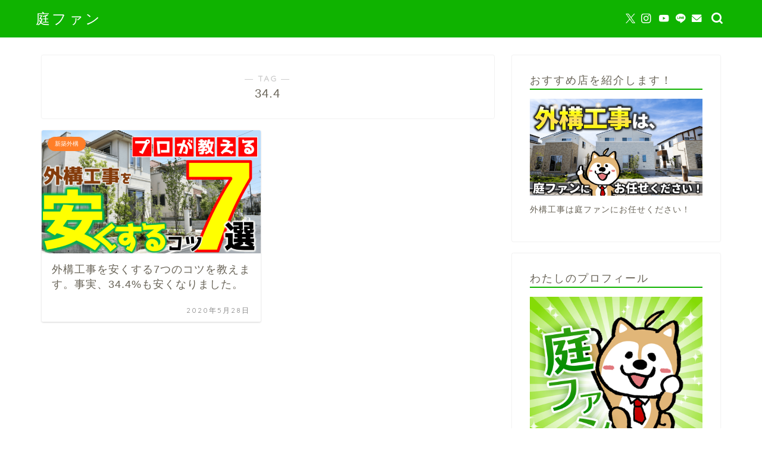

--- FILE ---
content_type: text/html; charset=UTF-8
request_url: https://springbd.net/tag/34-4
body_size: 23038
content:
<!DOCTYPE html>
<html lang="ja">
<head prefix="og: http://ogp.me/ns# fb: http://ogp.me/ns/fb# article: http://ogp.me/ns/article#"><meta charset="utf-8"><script>if(navigator.userAgent.match(/MSIE|Internet Explorer/i)||navigator.userAgent.match(/Trident\/7\..*?rv:11/i)){var href=document.location.href;if(!href.match(/[?&]nowprocket/)){if(href.indexOf("?")==-1){if(href.indexOf("#")==-1){document.location.href=href+"?nowprocket=1"}else{document.location.href=href.replace("#","?nowprocket=1#")}}else{if(href.indexOf("#")==-1){document.location.href=href+"&nowprocket=1"}else{document.location.href=href.replace("#","&nowprocket=1#")}}}}</script><script>class RocketLazyLoadScripts{constructor(){this.v="1.2.4",this.triggerEvents=["keydown","mousedown","mousemove","touchmove","touchstart","touchend","wheel"],this.userEventHandler=this._triggerListener.bind(this),this.touchStartHandler=this._onTouchStart.bind(this),this.touchMoveHandler=this._onTouchMove.bind(this),this.touchEndHandler=this._onTouchEnd.bind(this),this.clickHandler=this._onClick.bind(this),this.interceptedClicks=[],window.addEventListener("pageshow",t=>{this.persisted=t.persisted}),window.addEventListener("DOMContentLoaded",()=>{this._preconnect3rdParties()}),this.delayedScripts={normal:[],async:[],defer:[]},this.trash=[],this.allJQueries=[]}_addUserInteractionListener(t){if(document.hidden){t._triggerListener();return}this.triggerEvents.forEach(e=>window.addEventListener(e,t.userEventHandler,{passive:!0})),window.addEventListener("touchstart",t.touchStartHandler,{passive:!0}),window.addEventListener("mousedown",t.touchStartHandler),document.addEventListener("visibilitychange",t.userEventHandler)}_removeUserInteractionListener(){this.triggerEvents.forEach(t=>window.removeEventListener(t,this.userEventHandler,{passive:!0})),document.removeEventListener("visibilitychange",this.userEventHandler)}_onTouchStart(t){"HTML"!==t.target.tagName&&(window.addEventListener("touchend",this.touchEndHandler),window.addEventListener("mouseup",this.touchEndHandler),window.addEventListener("touchmove",this.touchMoveHandler,{passive:!0}),window.addEventListener("mousemove",this.touchMoveHandler),t.target.addEventListener("click",this.clickHandler),this._renameDOMAttribute(t.target,"onclick","rocket-onclick"),this._pendingClickStarted())}_onTouchMove(t){window.removeEventListener("touchend",this.touchEndHandler),window.removeEventListener("mouseup",this.touchEndHandler),window.removeEventListener("touchmove",this.touchMoveHandler,{passive:!0}),window.removeEventListener("mousemove",this.touchMoveHandler),t.target.removeEventListener("click",this.clickHandler),this._renameDOMAttribute(t.target,"rocket-onclick","onclick"),this._pendingClickFinished()}_onTouchEnd(){window.removeEventListener("touchend",this.touchEndHandler),window.removeEventListener("mouseup",this.touchEndHandler),window.removeEventListener("touchmove",this.touchMoveHandler,{passive:!0}),window.removeEventListener("mousemove",this.touchMoveHandler)}_onClick(t){t.target.removeEventListener("click",this.clickHandler),this._renameDOMAttribute(t.target,"rocket-onclick","onclick"),this.interceptedClicks.push(t),t.preventDefault(),t.stopPropagation(),t.stopImmediatePropagation(),this._pendingClickFinished()}_replayClicks(){window.removeEventListener("touchstart",this.touchStartHandler,{passive:!0}),window.removeEventListener("mousedown",this.touchStartHandler),this.interceptedClicks.forEach(t=>{t.target.dispatchEvent(new MouseEvent("click",{view:t.view,bubbles:!0,cancelable:!0}))})}_waitForPendingClicks(){return new Promise(t=>{this._isClickPending?this._pendingClickFinished=t:t()})}_pendingClickStarted(){this._isClickPending=!0}_pendingClickFinished(){this._isClickPending=!1}_renameDOMAttribute(t,e,r){t.hasAttribute&&t.hasAttribute(e)&&(event.target.setAttribute(r,event.target.getAttribute(e)),event.target.removeAttribute(e))}_triggerListener(){this._removeUserInteractionListener(this),"loading"===document.readyState?document.addEventListener("DOMContentLoaded",this._loadEverythingNow.bind(this)):this._loadEverythingNow()}_preconnect3rdParties(){let t=[];document.querySelectorAll("script[type=rocketlazyloadscript][data-rocket-src]").forEach(e=>{let r=e.getAttribute("data-rocket-src");if(r&&0!==r.indexOf("data:")){0===r.indexOf("//")&&(r=location.protocol+r);try{let i=new URL(r).origin;i!==location.origin&&t.push({src:i,crossOrigin:e.crossOrigin||"module"===e.getAttribute("data-rocket-type")})}catch(n){}}}),t=[...new Map(t.map(t=>[JSON.stringify(t),t])).values()],this._batchInjectResourceHints(t,"preconnect")}async _loadEverythingNow(){this.lastBreath=Date.now(),this._delayEventListeners(),this._delayJQueryReady(this),this._handleDocumentWrite(),this._registerAllDelayedScripts(),this._preloadAllScripts(),await this._loadScriptsFromList(this.delayedScripts.normal),await this._loadScriptsFromList(this.delayedScripts.defer),await this._loadScriptsFromList(this.delayedScripts.async);try{await this._triggerDOMContentLoaded(),await this._pendingWebpackRequests(this),await this._triggerWindowLoad()}catch(t){console.error(t)}window.dispatchEvent(new Event("rocket-allScriptsLoaded")),this._waitForPendingClicks().then(()=>{this._replayClicks()}),this._emptyTrash()}_registerAllDelayedScripts(){document.querySelectorAll("script[type=rocketlazyloadscript]").forEach(t=>{t.hasAttribute("data-rocket-src")?t.hasAttribute("async")&&!1!==t.async?this.delayedScripts.async.push(t):t.hasAttribute("defer")&&!1!==t.defer||"module"===t.getAttribute("data-rocket-type")?this.delayedScripts.defer.push(t):this.delayedScripts.normal.push(t):this.delayedScripts.normal.push(t)})}async _transformScript(t){if(await this._littleBreath(),!0===t.noModule&&"noModule"in HTMLScriptElement.prototype){t.setAttribute("data-rocket-status","skipped");return}return new Promise(navigator.userAgent.indexOf("Firefox/")>0||""===navigator.vendor?e=>{let r=document.createElement("script");[...t.attributes].forEach(t=>{let e=t.nodeName;"type"!==e&&("data-rocket-type"===e&&(e="type"),"data-rocket-src"===e&&(e="src"),r.setAttribute(e,t.nodeValue))}),t.text&&(r.text=t.text),r.hasAttribute("src")?(r.addEventListener("load",e),r.addEventListener("error",e)):(r.text=t.text,e());try{t.parentNode.replaceChild(r,t)}catch(i){e()}}:e=>{function r(){t.setAttribute("data-rocket-status","failed"),e()}try{let i=t.getAttribute("data-rocket-type"),n=t.getAttribute("data-rocket-src");i?(t.type=i,t.removeAttribute("data-rocket-type")):t.removeAttribute("type"),t.addEventListener("load",function r(){t.setAttribute("data-rocket-status","executed"),e()}),t.addEventListener("error",r),n?(t.removeAttribute("data-rocket-src"),t.src=n):t.src="data:text/javascript;base64,"+window.btoa(unescape(encodeURIComponent(t.text)))}catch(s){r()}})}async _loadScriptsFromList(t){let e=t.shift();return e&&e.isConnected?(await this._transformScript(e),this._loadScriptsFromList(t)):Promise.resolve()}_preloadAllScripts(){this._batchInjectResourceHints([...this.delayedScripts.normal,...this.delayedScripts.defer,...this.delayedScripts.async],"preload")}_batchInjectResourceHints(t,e){var r=document.createDocumentFragment();t.forEach(t=>{let i=t.getAttribute&&t.getAttribute("data-rocket-src")||t.src;if(i){let n=document.createElement("link");n.href=i,n.rel=e,"preconnect"!==e&&(n.as="script"),t.getAttribute&&"module"===t.getAttribute("data-rocket-type")&&(n.crossOrigin=!0),t.crossOrigin&&(n.crossOrigin=t.crossOrigin),t.integrity&&(n.integrity=t.integrity),r.appendChild(n),this.trash.push(n)}}),document.head.appendChild(r)}_delayEventListeners(){let t={};function e(e,r){!function e(r){!t[r]&&(t[r]={originalFunctions:{add:r.addEventListener,remove:r.removeEventListener},eventsToRewrite:[]},r.addEventListener=function(){arguments[0]=i(arguments[0]),t[r].originalFunctions.add.apply(r,arguments)},r.removeEventListener=function(){arguments[0]=i(arguments[0]),t[r].originalFunctions.remove.apply(r,arguments)});function i(e){return t[r].eventsToRewrite.indexOf(e)>=0?"rocket-"+e:e}}(e),t[e].eventsToRewrite.push(r)}function r(t,e){let r=t[e];Object.defineProperty(t,e,{get:()=>r||function(){},set(i){t["rocket"+e]=r=i}})}e(document,"DOMContentLoaded"),e(window,"DOMContentLoaded"),e(window,"load"),e(window,"pageshow"),e(document,"readystatechange"),r(document,"onreadystatechange"),r(window,"onload"),r(window,"onpageshow")}_delayJQueryReady(t){let e;function r(t){return t.split(" ").map(t=>"load"===t||0===t.indexOf("load.")?"rocket-jquery-load":t).join(" ")}function i(i){if(i&&i.fn&&!t.allJQueries.includes(i)){i.fn.ready=i.fn.init.prototype.ready=function(e){return t.domReadyFired?e.bind(document)(i):document.addEventListener("rocket-DOMContentLoaded",()=>e.bind(document)(i)),i([])};let n=i.fn.on;i.fn.on=i.fn.init.prototype.on=function(){return this[0]===window&&("string"==typeof arguments[0]||arguments[0]instanceof String?arguments[0]=r(arguments[0]):"object"==typeof arguments[0]&&Object.keys(arguments[0]).forEach(t=>{let e=arguments[0][t];delete arguments[0][t],arguments[0][r(t)]=e})),n.apply(this,arguments),this},t.allJQueries.push(i)}e=i}i(window.jQuery),Object.defineProperty(window,"jQuery",{get:()=>e,set(t){i(t)}})}async _pendingWebpackRequests(t){let e=document.querySelector("script[data-webpack]");async function r(){return new Promise(t=>{e.addEventListener("load",t),e.addEventListener("error",t)})}e&&(await r(),await t._requestAnimFrame(),await t._pendingWebpackRequests(t))}async _triggerDOMContentLoaded(){this.domReadyFired=!0,await this._littleBreath(),document.dispatchEvent(new Event("rocket-DOMContentLoaded")),await this._littleBreath(),window.dispatchEvent(new Event("rocket-DOMContentLoaded")),await this._littleBreath(),document.dispatchEvent(new Event("rocket-readystatechange")),await this._littleBreath(),document.rocketonreadystatechange&&document.rocketonreadystatechange()}async _triggerWindowLoad(){await this._littleBreath(),window.dispatchEvent(new Event("rocket-load")),await this._littleBreath(),window.rocketonload&&window.rocketonload(),await this._littleBreath(),this.allJQueries.forEach(t=>t(window).trigger("rocket-jquery-load")),await this._littleBreath();let t=new Event("rocket-pageshow");t.persisted=this.persisted,window.dispatchEvent(t),await this._littleBreath(),window.rocketonpageshow&&window.rocketonpageshow({persisted:this.persisted})}_handleDocumentWrite(){let t=new Map;document.write=document.writeln=function(e){let r=document.currentScript;r||console.error("WPRocket unable to document.write this: "+e);let i=document.createRange(),n=r.parentElement,s=t.get(r);void 0===s&&(s=r.nextSibling,t.set(r,s));let a=document.createDocumentFragment();i.setStart(a,0),a.appendChild(i.createContextualFragment(e)),n.insertBefore(a,s)}}async _littleBreath(){Date.now()-this.lastBreath>45&&(await this._requestAnimFrame(),this.lastBreath=Date.now())}async _requestAnimFrame(){return document.hidden?new Promise(t=>setTimeout(t)):new Promise(t=>requestAnimationFrame(t))}_emptyTrash(){this.trash.forEach(t=>t.remove())}static run(){let t=new RocketLazyLoadScripts;t._addUserInteractionListener(t)}}RocketLazyLoadScripts.run();</script>

<meta http-equiv="X-UA-Compatible" content="IE=edge">
<meta name="viewport" content="width=device-width, initial-scale=1">
<!-- ここからOGP -->
<meta property="og:type" content="blog">
		<meta property="og:title" content="34.4タグの記事一覧｜庭ファン">
	<meta property="og:url" content="https://springbd.net/tag/34-4">
			<meta property="og:image" content="https://springbd.net/wp-content/uploads/2019/09/20200401i-10-min.png">
	<meta property="og:site_name" content="庭ファン">
<meta property="fb:admins" content="">
<meta name="twitter:card" content="summary">
	<meta name="twitter:site" content="@niwafan1128">
<!-- ここまでOGP --> 

<link rel="canonical" href="https://springbd.net">
<title>【34.4】タグの記事一覧｜庭ファン</title>
<meta name='robots' content='max-image-preview:large' />
<link rel='dns-prefetch' href='//cdnjs.cloudflare.com' />
<link rel='dns-prefetch' href='//use.fontawesome.com' />
<link rel="alternate" type="application/rss+xml" title="庭ファン &raquo; フィード" href="https://springbd.net/feed" />
<link rel="alternate" type="application/rss+xml" title="庭ファン &raquo; コメントフィード" href="https://springbd.net/comments/feed" />
<link rel="alternate" type="application/rss+xml" title="庭ファン &raquo; 34.4 タグのフィード" href="https://springbd.net/tag/34-4/feed" />
<style id='wp-emoji-styles-inline-css' type='text/css'>

	img.wp-smiley, img.emoji {
		display: inline !important;
		border: none !important;
		box-shadow: none !important;
		height: 1em !important;
		width: 1em !important;
		margin: 0 0.07em !important;
		vertical-align: -0.1em !important;
		background: none !important;
		padding: 0 !important;
	}
</style>
<link rel='stylesheet' id='wp-block-library-css' href='https://springbd.net/wp-includes/css/dist/block-library/style.min.css?ver=6.4.7' type='text/css' media='all' />
<style id='classic-theme-styles-inline-css' type='text/css'>
/*! This file is auto-generated */
.wp-block-button__link{color:#fff;background-color:#32373c;border-radius:9999px;box-shadow:none;text-decoration:none;padding:calc(.667em + 2px) calc(1.333em + 2px);font-size:1.125em}.wp-block-file__button{background:#32373c;color:#fff;text-decoration:none}
</style>
<style id='global-styles-inline-css' type='text/css'>
body{--wp--preset--color--black: #000000;--wp--preset--color--cyan-bluish-gray: #abb8c3;--wp--preset--color--white: #ffffff;--wp--preset--color--pale-pink: #f78da7;--wp--preset--color--vivid-red: #cf2e2e;--wp--preset--color--luminous-vivid-orange: #ff6900;--wp--preset--color--luminous-vivid-amber: #fcb900;--wp--preset--color--light-green-cyan: #7bdcb5;--wp--preset--color--vivid-green-cyan: #00d084;--wp--preset--color--pale-cyan-blue: #8ed1fc;--wp--preset--color--vivid-cyan-blue: #0693e3;--wp--preset--color--vivid-purple: #9b51e0;--wp--preset--gradient--vivid-cyan-blue-to-vivid-purple: linear-gradient(135deg,rgba(6,147,227,1) 0%,rgb(155,81,224) 100%);--wp--preset--gradient--light-green-cyan-to-vivid-green-cyan: linear-gradient(135deg,rgb(122,220,180) 0%,rgb(0,208,130) 100%);--wp--preset--gradient--luminous-vivid-amber-to-luminous-vivid-orange: linear-gradient(135deg,rgba(252,185,0,1) 0%,rgba(255,105,0,1) 100%);--wp--preset--gradient--luminous-vivid-orange-to-vivid-red: linear-gradient(135deg,rgba(255,105,0,1) 0%,rgb(207,46,46) 100%);--wp--preset--gradient--very-light-gray-to-cyan-bluish-gray: linear-gradient(135deg,rgb(238,238,238) 0%,rgb(169,184,195) 100%);--wp--preset--gradient--cool-to-warm-spectrum: linear-gradient(135deg,rgb(74,234,220) 0%,rgb(151,120,209) 20%,rgb(207,42,186) 40%,rgb(238,44,130) 60%,rgb(251,105,98) 80%,rgb(254,248,76) 100%);--wp--preset--gradient--blush-light-purple: linear-gradient(135deg,rgb(255,206,236) 0%,rgb(152,150,240) 100%);--wp--preset--gradient--blush-bordeaux: linear-gradient(135deg,rgb(254,205,165) 0%,rgb(254,45,45) 50%,rgb(107,0,62) 100%);--wp--preset--gradient--luminous-dusk: linear-gradient(135deg,rgb(255,203,112) 0%,rgb(199,81,192) 50%,rgb(65,88,208) 100%);--wp--preset--gradient--pale-ocean: linear-gradient(135deg,rgb(255,245,203) 0%,rgb(182,227,212) 50%,rgb(51,167,181) 100%);--wp--preset--gradient--electric-grass: linear-gradient(135deg,rgb(202,248,128) 0%,rgb(113,206,126) 100%);--wp--preset--gradient--midnight: linear-gradient(135deg,rgb(2,3,129) 0%,rgb(40,116,252) 100%);--wp--preset--font-size--small: 13px;--wp--preset--font-size--medium: 20px;--wp--preset--font-size--large: 36px;--wp--preset--font-size--x-large: 42px;--wp--preset--spacing--20: 0.44rem;--wp--preset--spacing--30: 0.67rem;--wp--preset--spacing--40: 1rem;--wp--preset--spacing--50: 1.5rem;--wp--preset--spacing--60: 2.25rem;--wp--preset--spacing--70: 3.38rem;--wp--preset--spacing--80: 5.06rem;--wp--preset--shadow--natural: 6px 6px 9px rgba(0, 0, 0, 0.2);--wp--preset--shadow--deep: 12px 12px 50px rgba(0, 0, 0, 0.4);--wp--preset--shadow--sharp: 6px 6px 0px rgba(0, 0, 0, 0.2);--wp--preset--shadow--outlined: 6px 6px 0px -3px rgba(255, 255, 255, 1), 6px 6px rgba(0, 0, 0, 1);--wp--preset--shadow--crisp: 6px 6px 0px rgba(0, 0, 0, 1);}:where(.is-layout-flex){gap: 0.5em;}:where(.is-layout-grid){gap: 0.5em;}body .is-layout-flow > .alignleft{float: left;margin-inline-start: 0;margin-inline-end: 2em;}body .is-layout-flow > .alignright{float: right;margin-inline-start: 2em;margin-inline-end: 0;}body .is-layout-flow > .aligncenter{margin-left: auto !important;margin-right: auto !important;}body .is-layout-constrained > .alignleft{float: left;margin-inline-start: 0;margin-inline-end: 2em;}body .is-layout-constrained > .alignright{float: right;margin-inline-start: 2em;margin-inline-end: 0;}body .is-layout-constrained > .aligncenter{margin-left: auto !important;margin-right: auto !important;}body .is-layout-constrained > :where(:not(.alignleft):not(.alignright):not(.alignfull)){max-width: var(--wp--style--global--content-size);margin-left: auto !important;margin-right: auto !important;}body .is-layout-constrained > .alignwide{max-width: var(--wp--style--global--wide-size);}body .is-layout-flex{display: flex;}body .is-layout-flex{flex-wrap: wrap;align-items: center;}body .is-layout-flex > *{margin: 0;}body .is-layout-grid{display: grid;}body .is-layout-grid > *{margin: 0;}:where(.wp-block-columns.is-layout-flex){gap: 2em;}:where(.wp-block-columns.is-layout-grid){gap: 2em;}:where(.wp-block-post-template.is-layout-flex){gap: 1.25em;}:where(.wp-block-post-template.is-layout-grid){gap: 1.25em;}.has-black-color{color: var(--wp--preset--color--black) !important;}.has-cyan-bluish-gray-color{color: var(--wp--preset--color--cyan-bluish-gray) !important;}.has-white-color{color: var(--wp--preset--color--white) !important;}.has-pale-pink-color{color: var(--wp--preset--color--pale-pink) !important;}.has-vivid-red-color{color: var(--wp--preset--color--vivid-red) !important;}.has-luminous-vivid-orange-color{color: var(--wp--preset--color--luminous-vivid-orange) !important;}.has-luminous-vivid-amber-color{color: var(--wp--preset--color--luminous-vivid-amber) !important;}.has-light-green-cyan-color{color: var(--wp--preset--color--light-green-cyan) !important;}.has-vivid-green-cyan-color{color: var(--wp--preset--color--vivid-green-cyan) !important;}.has-pale-cyan-blue-color{color: var(--wp--preset--color--pale-cyan-blue) !important;}.has-vivid-cyan-blue-color{color: var(--wp--preset--color--vivid-cyan-blue) !important;}.has-vivid-purple-color{color: var(--wp--preset--color--vivid-purple) !important;}.has-black-background-color{background-color: var(--wp--preset--color--black) !important;}.has-cyan-bluish-gray-background-color{background-color: var(--wp--preset--color--cyan-bluish-gray) !important;}.has-white-background-color{background-color: var(--wp--preset--color--white) !important;}.has-pale-pink-background-color{background-color: var(--wp--preset--color--pale-pink) !important;}.has-vivid-red-background-color{background-color: var(--wp--preset--color--vivid-red) !important;}.has-luminous-vivid-orange-background-color{background-color: var(--wp--preset--color--luminous-vivid-orange) !important;}.has-luminous-vivid-amber-background-color{background-color: var(--wp--preset--color--luminous-vivid-amber) !important;}.has-light-green-cyan-background-color{background-color: var(--wp--preset--color--light-green-cyan) !important;}.has-vivid-green-cyan-background-color{background-color: var(--wp--preset--color--vivid-green-cyan) !important;}.has-pale-cyan-blue-background-color{background-color: var(--wp--preset--color--pale-cyan-blue) !important;}.has-vivid-cyan-blue-background-color{background-color: var(--wp--preset--color--vivid-cyan-blue) !important;}.has-vivid-purple-background-color{background-color: var(--wp--preset--color--vivid-purple) !important;}.has-black-border-color{border-color: var(--wp--preset--color--black) !important;}.has-cyan-bluish-gray-border-color{border-color: var(--wp--preset--color--cyan-bluish-gray) !important;}.has-white-border-color{border-color: var(--wp--preset--color--white) !important;}.has-pale-pink-border-color{border-color: var(--wp--preset--color--pale-pink) !important;}.has-vivid-red-border-color{border-color: var(--wp--preset--color--vivid-red) !important;}.has-luminous-vivid-orange-border-color{border-color: var(--wp--preset--color--luminous-vivid-orange) !important;}.has-luminous-vivid-amber-border-color{border-color: var(--wp--preset--color--luminous-vivid-amber) !important;}.has-light-green-cyan-border-color{border-color: var(--wp--preset--color--light-green-cyan) !important;}.has-vivid-green-cyan-border-color{border-color: var(--wp--preset--color--vivid-green-cyan) !important;}.has-pale-cyan-blue-border-color{border-color: var(--wp--preset--color--pale-cyan-blue) !important;}.has-vivid-cyan-blue-border-color{border-color: var(--wp--preset--color--vivid-cyan-blue) !important;}.has-vivid-purple-border-color{border-color: var(--wp--preset--color--vivid-purple) !important;}.has-vivid-cyan-blue-to-vivid-purple-gradient-background{background: var(--wp--preset--gradient--vivid-cyan-blue-to-vivid-purple) !important;}.has-light-green-cyan-to-vivid-green-cyan-gradient-background{background: var(--wp--preset--gradient--light-green-cyan-to-vivid-green-cyan) !important;}.has-luminous-vivid-amber-to-luminous-vivid-orange-gradient-background{background: var(--wp--preset--gradient--luminous-vivid-amber-to-luminous-vivid-orange) !important;}.has-luminous-vivid-orange-to-vivid-red-gradient-background{background: var(--wp--preset--gradient--luminous-vivid-orange-to-vivid-red) !important;}.has-very-light-gray-to-cyan-bluish-gray-gradient-background{background: var(--wp--preset--gradient--very-light-gray-to-cyan-bluish-gray) !important;}.has-cool-to-warm-spectrum-gradient-background{background: var(--wp--preset--gradient--cool-to-warm-spectrum) !important;}.has-blush-light-purple-gradient-background{background: var(--wp--preset--gradient--blush-light-purple) !important;}.has-blush-bordeaux-gradient-background{background: var(--wp--preset--gradient--blush-bordeaux) !important;}.has-luminous-dusk-gradient-background{background: var(--wp--preset--gradient--luminous-dusk) !important;}.has-pale-ocean-gradient-background{background: var(--wp--preset--gradient--pale-ocean) !important;}.has-electric-grass-gradient-background{background: var(--wp--preset--gradient--electric-grass) !important;}.has-midnight-gradient-background{background: var(--wp--preset--gradient--midnight) !important;}.has-small-font-size{font-size: var(--wp--preset--font-size--small) !important;}.has-medium-font-size{font-size: var(--wp--preset--font-size--medium) !important;}.has-large-font-size{font-size: var(--wp--preset--font-size--large) !important;}.has-x-large-font-size{font-size: var(--wp--preset--font-size--x-large) !important;}
.wp-block-navigation a:where(:not(.wp-element-button)){color: inherit;}
:where(.wp-block-post-template.is-layout-flex){gap: 1.25em;}:where(.wp-block-post-template.is-layout-grid){gap: 1.25em;}
:where(.wp-block-columns.is-layout-flex){gap: 2em;}:where(.wp-block-columns.is-layout-grid){gap: 2em;}
.wp-block-pullquote{font-size: 1.5em;line-height: 1.6;}
</style>
<link data-minify="1" rel='stylesheet' id='stripe-handler-ng-style-css' href='https://springbd.net/wp-content/cache/min/1/wp-content/plugins/stripe-payments/public/assets/css/public.css?ver=1741664142' type='text/css' media='all' />
<link rel='stylesheet' id='toc-screen-css' href='https://springbd.net/wp-content/plugins/table-of-contents-plus/screen.min.css?ver=2411.1' type='text/css' media='all' />
<link data-minify="1" rel='stylesheet' id='theme-style-css' href='https://springbd.net/wp-content/cache/min/1/wp-content/themes/jin/style.css?ver=1741664143' type='text/css' media='all' />
<link data-minify="1" rel='stylesheet' id='fontawesome-style-css' href='https://springbd.net/wp-content/cache/min/1/releases/v5.6.3/css/all.css?ver=1741664143' type='text/css' media='all' />
<link data-minify="1" rel='stylesheet' id='swiper-style-css' href='https://springbd.net/wp-content/cache/min/1/ajax/libs/Swiper/4.0.7/css/swiper.min.css?ver=1741664143' type='text/css' media='all' />
<style id='rocket-lazyload-inline-css' type='text/css'>
.rll-youtube-player{position:relative;padding-bottom:56.23%;height:0;overflow:hidden;max-width:100%;}.rll-youtube-player:focus-within{outline: 2px solid currentColor;outline-offset: 5px;}.rll-youtube-player iframe{position:absolute;top:0;left:0;width:100%;height:100%;z-index:100;background:0 0}.rll-youtube-player img{bottom:0;display:block;left:0;margin:auto;max-width:100%;width:100%;position:absolute;right:0;top:0;border:none;height:auto;-webkit-transition:.4s all;-moz-transition:.4s all;transition:.4s all}.rll-youtube-player img:hover{-webkit-filter:brightness(75%)}.rll-youtube-player .play{height:100%;width:100%;left:0;top:0;position:absolute;background:url(https://springbd.net/wp-content/plugins/wp-rocket/assets/img/youtube.png) no-repeat center;background-color: transparent !important;cursor:pointer;border:none;}
</style>
<script type="rocketlazyloadscript" data-rocket-type="text/javascript" data-rocket-src="https://springbd.net/wp-includes/js/jquery/jquery.min.js?ver=3.7.1" id="jquery-core-js" defer></script>
<script type="rocketlazyloadscript" data-rocket-type="text/javascript" data-rocket-src="https://springbd.net/wp-includes/js/jquery/jquery-migrate.min.js?ver=3.4.1" id="jquery-migrate-js" defer></script>
<link rel="https://api.w.org/" href="https://springbd.net/wp-json/" /><link rel="alternate" type="application/json" href="https://springbd.net/wp-json/wp/v2/tags/4634" />	<style type="text/css">
		#wrapper {
			background-color: #ffffff;
			background-image: url();
					}

		.related-entry-headline-text span:before,
		#comment-title span:before,
		#reply-title span:before {
			background-color: #0fb300;
			border-color: #0fb300 !important;
		}

		#breadcrumb:after,
		#page-top a {
			background-color: #727272;
		}

		footer {
			background-color: #727272;
		}

		.footer-inner a,
		#copyright,
		#copyright-center {
			border-color: #fff !important;
			color: #fff !important;
		}

		#footer-widget-area {
			border-color: #fff !important;
		}

		.page-top-footer a {
			color: #727272 !important;
		}

		#breadcrumb ul li,
		#breadcrumb ul li a {
			color: #727272 !important;
		}

		body,
		a,
		a:link,
		a:visited,
		.my-profile,
		.widgettitle,
		.tabBtn-mag label {
			color: #686357;
		}

		a:hover {
			color: #8224e3;
		}

		.widget_nav_menu ul>li>a:before,
		.widget_categories ul>li>a:before,
		.widget_pages ul>li>a:before,
		.widget_recent_entries ul>li>a:before,
		.widget_archive ul>li>a:before,
		.widget_archive form:after,
		.widget_categories form:after,
		.widget_nav_menu ul>li>ul.sub-menu>li>a:before,
		.widget_categories ul>li>.children>li>a:before,
		.widget_pages ul>li>.children>li>a:before,
		.widget_nav_menu ul>li>ul.sub-menu>li>ul.sub-menu li>a:before,
		.widget_categories ul>li>.children>li>.children li>a:before,
		.widget_pages ul>li>.children>li>.children li>a:before {
			color: #0fb300;
		}

		.widget_nav_menu ul .sub-menu .sub-menu li a:before {
			background-color: #686357 !important;
		}

		.d--labeling-act-border {
			border-color: rgba(104, 99, 87, 0.18);
		}

		.c--labeling-act.d--labeling-act-solid {
			background-color: rgba(104, 99, 87, 0.06);
		}

		.a--labeling-act {
			color: rgba(104, 99, 87, 0.6);
		}

		.a--labeling-small-act span {
			background-color: rgba(104, 99, 87, 0.21);
		}

		.c--labeling-act.d--labeling-act-strong {
			background-color: rgba(104, 99, 87, 0.045);
		}

		.d--labeling-act-strong .a--labeling-act {
			color: rgba(104, 99, 87, 0.75);
		}


		footer .footer-widget,
		footer .footer-widget a,
		footer .footer-widget ul li,
		.footer-widget.widget_nav_menu ul>li>a:before,
		.footer-widget.widget_categories ul>li>a:before,
		.footer-widget.widget_recent_entries ul>li>a:before,
		.footer-widget.widget_pages ul>li>a:before,
		.footer-widget.widget_archive ul>li>a:before,
		footer .widget_tag_cloud .tagcloud a:before {
			color: #fff !important;
			border-color: #fff !important;
		}

		footer .footer-widget .widgettitle {
			color: #fff !important;
			border-color: #ff7e28 !important;
		}

		footer .widget_nav_menu ul .children .children li a:before,
		footer .widget_categories ul .children .children li a:before,
		footer .widget_nav_menu ul .sub-menu .sub-menu li a:before {
			background-color: #fff !important;
		}

		#drawernav a:hover,
		.post-list-title,
		#prev-next p,
		#toc_container .toc_list li a {
			color: #686357 !important;
		}

		#header-box {
			background-color: #0fb300;
		}

		@media (min-width: 768px) {

			#header-box .header-box10-bg:before,
			#header-box .header-box11-bg:before {
				border-radius: 2px;
			}
		}

		@media (min-width: 768px) {
			.top-image-meta {
				margin-top: calc(0px - 30px);
			}
		}

		@media (min-width: 1200px) {
			.top-image-meta {
				margin-top: calc(0px);
			}
		}

		.pickup-contents:before {
			background-color: #0fb300 !important;
		}

		.main-image-text {
			color: #686357;
		}

		.main-image-text-sub {
			color: #686357;
		}

		@media (min-width: 481px) {
			#site-info {
				padding-top: 15px !important;
				padding-bottom: 15px !important;
			}
		}

		#site-info span a {
			color: #ffffff !important;
		}

		#headmenu .headsns .line a svg {
			fill: #ffffff !important;
		}

		#headmenu .headsns a,
		#headmenu {
			color: #ffffff !important;
			border-color: #ffffff !important;
		}

		.profile-follow .line-sns a svg {
			fill: #0fb300 !important;
		}

		.profile-follow .line-sns a:hover svg {
			fill: #ff7e28 !important;
		}

		.profile-follow a {
			color: #0fb300 !important;
			border-color: #0fb300 !important;
		}

		.profile-follow a:hover,
		#headmenu .headsns a:hover {
			color: #ff7e28 !important;
			border-color: #ff7e28 !important;
		}

		.search-box:hover {
			color: #ff7e28 !important;
			border-color: #ff7e28 !important;
		}

		#header #headmenu .headsns .line a:hover svg {
			fill: #ff7e28 !important;
		}

		.cps-icon-bar,
		#navtoggle:checked+.sp-menu-open .cps-icon-bar {
			background-color: #ffffff;
		}

		#nav-container {
			background-color: #0fb300;
		}

		.menu-box .menu-item svg {
			fill: #ffffff;
		}

		#drawernav ul.menu-box>li>a,
		#drawernav2 ul.menu-box>li>a,
		#drawernav3 ul.menu-box>li>a,
		#drawernav4 ul.menu-box>li>a,
		#drawernav5 ul.menu-box>li>a,
		#drawernav ul.menu-box>li.menu-item-has-children:after,
		#drawernav2 ul.menu-box>li.menu-item-has-children:after,
		#drawernav3 ul.menu-box>li.menu-item-has-children:after,
		#drawernav4 ul.menu-box>li.menu-item-has-children:after,
		#drawernav5 ul.menu-box>li.menu-item-has-children:after {
			color: #ffffff !important;
		}

		#drawernav ul.menu-box li a,
		#drawernav2 ul.menu-box li a,
		#drawernav3 ul.menu-box li a,
		#drawernav4 ul.menu-box li a,
		#drawernav5 ul.menu-box li a {
			font-size: 12px !important;
		}

		#drawernav3 ul.menu-box>li {
			color: #686357 !important;
		}

		#drawernav4 .menu-box>.menu-item>a:after,
		#drawernav3 .menu-box>.menu-item>a:after,
		#drawernav .menu-box>.menu-item>a:after {
			background-color: #ffffff !important;
		}

		#drawernav2 .menu-box>.menu-item:hover,
		#drawernav5 .menu-box>.menu-item:hover {
			border-top-color: #0fb300 !important;
		}

		.cps-info-bar a {
			background-color: #ffcd44 !important;
		}

		@media (min-width: 768px) {
			.post-list-mag .post-list-item:not(:nth-child(2n)) {
				margin-right: 2.6%;
			}
		}

		@media (min-width: 768px) {

			#tab-1:checked~.tabBtn-mag li [for="tab-1"]:after,
			#tab-2:checked~.tabBtn-mag li [for="tab-2"]:after,
			#tab-3:checked~.tabBtn-mag li [for="tab-3"]:after,
			#tab-4:checked~.tabBtn-mag li [for="tab-4"]:after {
				border-top-color: #0fb300 !important;
			}

			.tabBtn-mag label {
				border-bottom-color: #0fb300 !important;
			}
		}

		#tab-1:checked~.tabBtn-mag li [for="tab-1"],
		#tab-2:checked~.tabBtn-mag li [for="tab-2"],
		#tab-3:checked~.tabBtn-mag li [for="tab-3"],
		#tab-4:checked~.tabBtn-mag li [for="tab-4"],
		#prev-next a.next:after,
		#prev-next a.prev:after,
		.more-cat-button a:hover span:before {
			background-color: #0fb300 !important;
		}


		.swiper-slide .post-list-cat,
		.post-list-mag .post-list-cat,
		.post-list-mag3col .post-list-cat,
		.post-list-mag-sp1col .post-list-cat,
		.swiper-pagination-bullet-active,
		.pickup-cat,
		.post-list .post-list-cat,
		#breadcrumb .bcHome a:hover span:before,
		.popular-item:nth-child(1) .pop-num,
		.popular-item:nth-child(2) .pop-num,
		.popular-item:nth-child(3) .pop-num {
			background-color: #ff7e28 !important;
		}

		.sidebar-btn a,
		.profile-sns-menu {
			background-color: #ff7e28 !important;
		}

		.sp-sns-menu a,
		.pickup-contents-box a:hover .pickup-title {
			border-color: #0fb300 !important;
			color: #0fb300 !important;
		}

		.pickup-image:after {
			display: none;
		}

		.pro-line svg {
			fill: #0fb300 !important;
		}

		.cps-post-cat a,
		.meta-cat,
		.popular-cat {
			background-color: #ff7e28 !important;
			border-color: #ff7e28 !important;
		}

		.tagicon,
		.tag-box a,
		#toc_container .toc_list>li,
		#toc_container .toc_title {
			color: #0fb300 !important;
		}

		.widget_tag_cloud a::before {
			color: #686357 !important;
		}

		.tag-box a,
		#toc_container:before {
			border-color: #0fb300 !important;
		}

		.cps-post-cat a:hover {
			color: #8224e3 !important;
		}

		.pagination li:not([class*="current"]) a:hover,
		.widget_tag_cloud a:hover {
			background-color: #0fb300 !important;
		}

		.pagination li:not([class*="current"]) a:hover {
			opacity: 0.5 !important;
		}

		.pagination li.current a {
			background-color: #0fb300 !important;
			border-color: #0fb300 !important;
		}

		.nextpage a:hover span {
			color: #0fb300 !important;
			border-color: #0fb300 !important;
		}

		.cta-content:before {
			background-color: #ffffff !important;
		}

		.cta-text,
		.info-title {
			color: #686357 !important;
		}

		#footer-widget-area.footer_style1 .widgettitle {
			border-color: #ff7e28 !important;
		}

		.sidebar_style1 .widgettitle,
		.sidebar_style5 .widgettitle {
			border-color: #0fb300 !important;
		}

		.sidebar_style2 .widgettitle,
		.sidebar_style4 .widgettitle,
		.sidebar_style6 .widgettitle,
		#home-bottom-widget .widgettitle,
		#home-top-widget .widgettitle,
		#post-bottom-widget .widgettitle,
		#post-top-widget .widgettitle {
			background-color: #0fb300 !important;
		}

		#home-bottom-widget .widget_search .search-box input[type="submit"],
		#home-top-widget .widget_search .search-box input[type="submit"],
		#post-bottom-widget .widget_search .search-box input[type="submit"],
		#post-top-widget .widget_search .search-box input[type="submit"] {
			background-color: #ff7e28 !important;
		}

		.tn-logo-size {
			font-size: 180% !important;
		}

		@media (min-width: 481px) {
			.tn-logo-size img {
				width: calc(180%*0.5) !important;
			}
		}

		@media (min-width: 768px) {
			.tn-logo-size img {
				width: calc(180%*2.2) !important;
			}
		}

		@media (min-width: 1200px) {
			.tn-logo-size img {
				width: 180% !important;
			}
		}

		.sp-logo-size {
			font-size: 120% !important;
		}

		.sp-logo-size img {
			width: 120% !important;
		}

		.cps-post-main ul>li:before,
		.cps-post-main ol>li:before {
			background-color: #ff7e28 !important;
		}

		.profile-card .profile-title {
			background-color: #0fb300 !important;
		}

		.profile-card {
			border-color: #0fb300 !important;
		}

		.cps-post-main a {
			color: #1111cc;
		}

		.cps-post-main .marker {
			background: -webkit-linear-gradient(transparent 60%, #ffe8ce 0%);
			background: linear-gradient(transparent 60%, #ffe8ce 0%);
		}

		.cps-post-main .marker2 {
			background: -webkit-linear-gradient(transparent 60%, #d9f4ab 0%);
			background: linear-gradient(transparent 60%, #d9f4ab 0%);
		}

		.cps-post-main .jic-sc {
			color: #e9546b;
		}


		.simple-box1 {
			border-color: #ef9b9b !important;
		}

		.simple-box2 {
			border-color: #f2bf7d !important;
		}

		.simple-box3 {
			border-color: #b5e28a !important;
		}

		.simple-box4 {
			border-color: #7badd8 !important;
		}

		.simple-box4:before {
			background-color: #7badd8;
		}

		.simple-box5 {
			border-color: #e896c7 !important;
		}

		.simple-box5:before {
			background-color: #e896c7;
		}

		.simple-box6 {
			background-color: #fffdef !important;
		}

		.simple-box7 {
			border-color: #def1f9 !important;
		}

		.simple-box7:before {
			background-color: #def1f9 !important;
		}

		.simple-box8 {
			border-color: #96ddc1 !important;
		}

		.simple-box8:before {
			background-color: #96ddc1 !important;
		}

		.simple-box9:before {
			background-color: #e1c0e8 !important;
		}

		.simple-box9:after {
			border-color: #e1c0e8 #e1c0e8 #fff #fff !important;
		}

		.kaisetsu-box1:before,
		.kaisetsu-box1-title {
			background-color: #ffb49e !important;
		}

		.kaisetsu-box2 {
			border-color: #89c2f4 !important;
		}

		.kaisetsu-box2-title {
			background-color: #89c2f4 !important;
		}

		.kaisetsu-box4 {
			border-color: #ea91a9 !important;
		}

		.kaisetsu-box4-title {
			background-color: #ea91a9 !important;
		}

		.kaisetsu-box5:before {
			background-color: #57b3ba !important;
		}

		.kaisetsu-box5-title {
			background-color: #57b3ba !important;
		}

		.concept-box1 {
			border-color: #85db8f !important;
		}

		.concept-box1:after {
			background-color: #85db8f !important;
		}

		.concept-box1:before {
			content: "ポイント" !important;
			color: #85db8f !important;
		}

		.concept-box2 {
			border-color: #f7cf6a !important;
		}

		.concept-box2:after {
			background-color: #f7cf6a !important;
		}

		.concept-box2:before {
			content: "注意点" !important;
			color: #f7cf6a !important;
		}

		.concept-box3 {
			border-color: #86cee8 !important;
		}

		.concept-box3:after {
			background-color: #86cee8 !important;
		}

		.concept-box3:before {
			content: "良い例" !important;
			color: #86cee8 !important;
		}

		.concept-box4 {
			border-color: #ed8989 !important;
		}

		.concept-box4:after {
			background-color: #ed8989 !important;
		}

		.concept-box4:before {
			content: "悪い例" !important;
			color: #ed8989 !important;
		}

		.concept-box5 {
			border-color: #9e9e9e !important;
		}

		.concept-box5:after {
			background-color: #9e9e9e !important;
		}

		.concept-box5:before {
			content: "参考" !important;
			color: #9e9e9e !important;
		}

		.concept-box6 {
			border-color: #8eaced !important;
		}

		.concept-box6:after {
			background-color: #8eaced !important;
		}

		.concept-box6:before {
			content: "メモ" !important;
			color: #8eaced !important;
		}

		.innerlink-box1,
		.blog-card {
			border-color: #ff7e28 !important;
		}

		.innerlink-box1-title {
			background-color: #ff7e28 !important;
			border-color: #ff7e28 !important;
		}

		.innerlink-box1:before,
		.blog-card-hl-box {
			background-color: #ff7e28 !important;
		}

		.jin-ac-box01-title::after {
			color: #0fb300;
		}

		.color-button01 a,
		.color-button01 a:hover,
		.color-button01:before {
			background-color: #a5d85d !important;
		}

		.top-image-btn-color a,
		.top-image-btn-color a:hover,
		.top-image-btn-color:before {
			background-color: #ffcd44 !important;
		}

		.color-button02 a,
		.color-button02 a:hover,
		.color-button02:before {
			background-color: #ff7e28 !important;
		}

		.color-button01-big a,
		.color-button01-big a:hover,
		.color-button01-big:before {
			background-color: #ff7e28 !important;
		}

		.color-button01-big a,
		.color-button01-big:before {
			border-radius: 5px !important;
		}

		.color-button01-big a {
			padding-top: 20px !important;
			padding-bottom: 20px !important;
		}

		.color-button02-big a,
		.color-button02-big a:hover,
		.color-button02-big:before {
			background-color: #c0ea85 !important;
		}

		.color-button02-big a,
		.color-button02-big:before {
			border-radius: 40px !important;
		}

		.color-button02-big a {
			padding-top: 20px !important;
			padding-bottom: 20px !important;
		}

		.color-button01-big {
			width: 75% !important;
		}

		.color-button02-big {
			width: 75% !important;
		}

		.top-image-btn-color:before,
		.color-button01:before,
		.color-button02:before,
		.color-button01-big:before,
		.color-button02-big:before {
			bottom: -1px;
			left: -1px;
			width: 100%;
			height: 100%;
			border-radius: 6px;
			box-shadow: 0px 1px 5px 0px rgba(0, 0, 0, 0.25);
			-webkit-transition: all .4s;
			transition: all .4s;
		}

		.top-image-btn-color a:hover,
		.color-button01 a:hover,
		.color-button02 a:hover,
		.color-button01-big a:hover,
		.color-button02-big a:hover {
			-webkit-transform: translateY(2px);
			transform: translateY(2px);
			-webkit-filter: brightness(0.95);
			filter: brightness(0.95);
		}

		.top-image-btn-color:hover:before,
		.color-button01:hover:before,
		.color-button02:hover:before,
		.color-button01-big:hover:before,
		.color-button02-big:hover:before {
			-webkit-transform: translateY(2px);
			transform: translateY(2px);
			box-shadow: none !important;
		}

		.h2-style01 h2,
		.h2-style02 h2:before,
		.h2-style03 h2,
		.h2-style04 h2:before,
		.h2-style05 h2,
		.h2-style07 h2:before,
		.h2-style07 h2:after,
		.h3-style03 h3:before,
		.h3-style02 h3:before,
		.h3-style05 h3:before,
		.h3-style07 h3:before,
		.h2-style08 h2:after,
		.h2-style10 h2:before,
		.h2-style10 h2:after,
		.h3-style02 h3:after,
		.h4-style02 h4:before {
			background-color: #0fb300 !important;
		}

		.h3-style01 h3,
		.h3-style04 h3,
		.h3-style05 h3,
		.h3-style06 h3,
		.h4-style01 h4,
		.h2-style02 h2,
		.h2-style08 h2,
		.h2-style08 h2:before,
		.h2-style09 h2,
		.h4-style03 h4 {
			border-color: #0fb300 !important;
		}

		.h2-style05 h2:before {
			border-top-color: #0fb300 !important;
		}

		.h2-style06 h2:before,
		.sidebar_style3 .widgettitle:after {
			background-image: linear-gradient(-45deg,
					transparent 25%,
					#0fb300 25%,
					#0fb300 50%,
					transparent 50%,
					transparent 75%,
					#0fb300 75%,
					#0fb300);
		}

		.jin-h2-icons.h2-style02 h2 .jic:before,
		.jin-h2-icons.h2-style04 h2 .jic:before,
		.jin-h2-icons.h2-style06 h2 .jic:before,
		.jin-h2-icons.h2-style07 h2 .jic:before,
		.jin-h2-icons.h2-style08 h2 .jic:before,
		.jin-h2-icons.h2-style09 h2 .jic:before,
		.jin-h2-icons.h2-style10 h2 .jic:before,
		.jin-h3-icons.h3-style01 h3 .jic:before,
		.jin-h3-icons.h3-style02 h3 .jic:before,
		.jin-h3-icons.h3-style03 h3 .jic:before,
		.jin-h3-icons.h3-style04 h3 .jic:before,
		.jin-h3-icons.h3-style05 h3 .jic:before,
		.jin-h3-icons.h3-style06 h3 .jic:before,
		.jin-h3-icons.h3-style07 h3 .jic:before,
		.jin-h4-icons.h4-style01 h4 .jic:before,
		.jin-h4-icons.h4-style02 h4 .jic:before,
		.jin-h4-icons.h4-style03 h4 .jic:before,
		.jin-h4-icons.h4-style04 h4 .jic:before {
			color: #0fb300;
		}

		@media all and (-ms-high-contrast:none) {

			*::-ms-backdrop,
			.color-button01:before,
			.color-button02:before,
			.color-button01-big:before,
			.color-button02-big:before {
				background-color: #595857 !important;
			}
		}

		.jin-lp-h2 h2,
		.jin-lp-h2 h2 {
			background-color: transparent !important;
			border-color: transparent !important;
			color: #686357 !important;
		}

		.jincolumn-h3style2 {
			border-color: #0fb300 !important;
		}

		.jinlph2-style1 h2:first-letter {
			color: #0fb300 !important;
		}

		.jinlph2-style2 h2,
		.jinlph2-style3 h2 {
			border-color: #0fb300 !important;
		}

		.jin-photo-title .jin-fusen1-down,
		.jin-photo-title .jin-fusen1-even,
		.jin-photo-title .jin-fusen1-up {
			border-left-color: #0fb300;
		}

		.jin-photo-title .jin-fusen2,
		.jin-photo-title .jin-fusen3 {
			background-color: #0fb300;
		}

		.jin-photo-title .jin-fusen2:before,
		.jin-photo-title .jin-fusen3:before {
			border-top-color: #0fb300;
		}

		.has-huge-font-size {
			font-size: 42px !important;
		}

		.has-large-font-size {
			font-size: 36px !important;
		}

		.has-medium-font-size {
			font-size: 20px !important;
		}

		.has-normal-font-size {
			font-size: 16px !important;
		}

		.has-small-font-size {
			font-size: 13px !important;
		}
	</style>
	<style type="text/css">
		/*<!-- rtoc -->*/
		.rtoc-mokuji-content {
			background-color: #ffffff;
		}

		.rtoc-mokuji-content.frame1 {
			border: 1px solid #405796;
		}

		.rtoc-mokuji-content #rtoc-mokuji-title {
			color: #405796;
		}

		.rtoc-mokuji-content .rtoc-mokuji li>a {
			color: #5c5f6b;
		}

		.rtoc-mokuji-content .mokuji_ul.level-1>.rtoc-item::before {
			background-color: #6a91c1 !important;
		}

		.rtoc-mokuji-content .mokuji_ul.level-2>.rtoc-item::before {
			background-color: #6a91c1 !important;
		}

		.rtoc-mokuji-content.frame2::before,
		.rtoc-mokuji-content.frame3,
		.rtoc-mokuji-content.frame4,
		.rtoc-mokuji-content.frame5 {
			border-color: #405796 !important;
		}

		.rtoc-mokuji-content.frame5::before,
		.rtoc-mokuji-content.frame5::after {
			background-color: #405796;
		}

		.widget_block #rtoc-mokuji-widget-wrapper .rtoc-mokuji.level-1 .rtoc-item.rtoc-current:after,
		.widget #rtoc-mokuji-widget-wrapper .rtoc-mokuji.level-1 .rtoc-item.rtoc-current:after,
		#scrollad #rtoc-mokuji-widget-wrapper .rtoc-mokuji.level-1 .rtoc-item.rtoc-current:after,
		#sideBarTracking #rtoc-mokuji-widget-wrapper .rtoc-mokuji.level-1 .rtoc-item.rtoc-current:after {
			background-color: #6a91c1 !important;
		}

		.cls-1,
		.cls-2 {
			stroke: #405796;
		}

		.rtoc-mokuji-content .decimal_ol.level-2>.rtoc-item::before,
		.rtoc-mokuji-content .mokuji_ol.level-2>.rtoc-item::before,
		.rtoc-mokuji-content .decimal_ol.level-2>.rtoc-item::after,
		.rtoc-mokuji-content .decimal_ol.level-2>.rtoc-item::after {
			color: #6a91c1;
			background-color: #6a91c1;
		}

		.rtoc-mokuji-content .rtoc-mokuji.level-1>.rtoc-item::before {
			color: #6a91c1;
		}

		.rtoc-mokuji-content .decimal_ol>.rtoc-item::after {
			background-color: #6a91c1;
		}

		.rtoc-mokuji-content .decimal_ol>.rtoc-item::before {
			color: #6a91c1;
		}

		/*rtoc_return*/
		#rtoc_return a::before {
			background-image: url(https://springbd.net/wp-content/plugins/rich-table-of-content/include/../img/rtoc_return.png);
		}

		#rtoc_return a {
			background-color: #6a91c1 !important;
		}

		/* アクセントポイント */
		.rtoc-mokuji-content .level-1>.rtoc-item #rtocAC.accent-point::after {
			background-color: #6a91c1;
		}

		.rtoc-mokuji-content .level-2>.rtoc-item #rtocAC.accent-point::after {
			background-color: #6a91c1;
		}

		/* rtoc_addon */
			</style>
	<link rel="icon" href="https://springbd.net/wp-content/uploads/2020/03/twitter_icon-150x150.png" sizes="32x32" />
<link rel="icon" href="https://springbd.net/wp-content/uploads/2020/03/twitter_icon-300x300.png" sizes="192x192" />
<link rel="apple-touch-icon" href="https://springbd.net/wp-content/uploads/2020/03/twitter_icon-300x300.png" />
<meta name="msapplication-TileImage" content="https://springbd.net/wp-content/uploads/2020/03/twitter_icon-300x300.png" />
<noscript><style id="rocket-lazyload-nojs-css">.rll-youtube-player, [data-lazy-src]{display:none !important;}</style></noscript>	
<!--カエレバCSS-->
<link data-minify="1" href="https://springbd.net/wp-content/cache/min/1/wp-content/themes/jin/css/kaereba.css?ver=1741664143" rel="stylesheet" />
<!--アプリーチCSS-->
<link data-minify="1" href="https://springbd.net/wp-content/cache/min/1/wp-content/themes/jin/css/appreach.css?ver=1741664143" rel="stylesheet" />

<script type="rocketlazyloadscript" async data-rocket-src="//pagead2.googlesyndication.com/pagead/js/adsbygoogle.js"></script>
<script type="rocketlazyloadscript">
     (adsbygoogle = window.adsbygoogle || []).push({
          google_ad_client: "ca-pub-9937794114300040",
          enable_page_level_ads: true
     });
</script>

<script type="rocketlazyloadscript" data-ad-client="ca-pub-9937794114300040" async data-rocket-src="https://pagead2.googlesyndication.com/pagead/js/adsbygoogle.js"></script>

<meta name="p:domain_verify" content="414282303be6b3175df1264453042cc9"/>

<!-- Google tag (gtag.js) -->
<script type="rocketlazyloadscript" async data-rocket-src="https://www.googletagmanager.com/gtag/js?id=G-HTHZW10X8S"></script>
<script type="rocketlazyloadscript">
  window.dataLayer = window.dataLayer || [];
  function gtag(){dataLayer.push(arguments);}
  gtag('js', new Date());

  gtag('config', 'G-HTHZW10X8S');
</script>

<!-- Google tag (gtag.js) -->
<script type="rocketlazyloadscript" async data-rocket-src="https://www.googletagmanager.com/gtag/js?id=UA-127378771-1"></script>
<script type="rocketlazyloadscript">
  window.dataLayer = window.dataLayer || [];
  function gtag(){dataLayer.push(arguments);}
  gtag('js', new Date());

  gtag('config', 'UA-127378771-1');
</script>
</head>
<body class="archive tag tag-34-4 tag-4634" id="nofont-style">
<div id="wrapper">

		
	<div id="scroll-content" class="animate-off">
	
		<!--ヘッダー-->

					<div id="header-box" class="tn_on header-box animate-off">
	<div id="header" class="header-type1 header animate-off">
		
		<div id="site-info" class="ef">
												<span class="tn-logo-size"><a href='https://springbd.net/' title='庭ファン' rel='home'>庭ファン</a></span>
									</div>

		
	
				<div id="headmenu">
			<span class="headsns tn_sns_on">
									<span class="twitter"><a href="https://twitter.com/niwafan1128"><i class="jic-type jin-ifont-twitter" aria-hidden="true"></i></a></span>
																	<span class="instagram">
					<a href="https://www.instagram.com/niwafan1128/
"><i class="jic-type jin-ifont-instagram" aria-hidden="true"></i></a>
					</span>
													<span class="youtube">
					<a href="https://www.youtube.com/channel/UCDroKO5y6YK_kncTby_IXfQ/"><i class="jic-type jin-ifont-youtube" aria-hidden="true"></i></a>
					</span>
					
									<span class="line">
						<a href="https://lin.ee/bALBLvN" target="_blank"><i class="jic-type jin-ifont-line" aria-hidden="true"></i></a>
					</span>
													<span class="jin-contact">
					<a href="https://springbd.net/contact"><i class="jic-type jin-ifont-mail" aria-hidden="true"></i></a>
					</span>
				
			</span>
			<span class="headsearch tn_search_on">
				<form class="search-box" role="search" method="get" id="searchform" action="https://springbd.net/">
	<input type="search" placeholder="" class="text search-text" value="" name="s" id="s">
	<input type="submit" id="searchsubmit" value="&#xe931;">
</form>
			</span>
		</div>
		

	</div>
	
		
</div>

	

	
	<!--ヘッダー画像-->
													<!--ヘッダー画像-->

		
		<!--ヘッダー-->

		<div class="clearfix"></div>

			
														
		
	<div id="contents">
		
		<!--メインコンテンツ-->
		<main id="main-contents" class="main-contents article_style1 animate-off" itemscope itemtype="https://schema.org/Blog">
			<section class="cps-post-box hentry">
				<header class="archive-post-header">
											<span class="archive-title-sub ef">― TAG ―</span>
						<h1 class="archive-title entry-title" itemprop="headline">34.4</h1>
										<div class="cps-post-meta vcard">
						<span class="writer fn" itemprop="author" itemscope itemtype="https://schema.org/Person"><span itemprop="name">庭ファン</span></span>
					</div>
				</header>
			</section>

			<section class="entry-content archive-box">
				<div class="toppost-list-box-simple">

	<div class="post-list-mag">
				<article class="post-list-item" itemscope itemtype="https://schema.org/BlogPosting">
	<a class="post-list-link" rel="bookmark" href="https://springbd.net/garden-trick" itemprop='mainEntityOfPage'>
		<div class="post-list-inner">
			<div class="post-list-thumb" itemprop="image" itemscope itemtype="https://schema.org/ImageObject">
															<img src="data:image/svg+xml,%3Csvg%20xmlns='http://www.w3.org/2000/svg'%20viewBox='0%200%20368%20207'%3E%3C/svg%3E" class="attachment-small_size size-small_size wp-post-image" alt="外構工事を安くする7つのコツを教えます。事実、34.4%も安くなりました。" width ="368" height ="207" decoding="async" fetchpriority="high" data-lazy-src="https://springbd.net/wp-content/uploads/2020/05/20220309top3-640x360.png" /><noscript><img src="https://springbd.net/wp-content/uploads/2020/05/20220309top3-640x360.png" class="attachment-small_size size-small_size wp-post-image" alt="外構工事を安くする7つのコツを教えます。事実、34.4%も安くなりました。" width ="368" height ="207" decoding="async" fetchpriority="high" /></noscript>						<meta itemprop="url" content="https://springbd.net/wp-content/uploads/2020/05/20220309top3-640x360.png">
						<meta itemprop="width" content="640">
						<meta itemprop="height" content="360">
												</div>
			<div class="post-list-meta vcard">
								<span class="post-list-cat category-garden" style="background-color:!important;" itemprop="keywords">新築外構</span>
				
				<h2 class="post-list-title entry-title" itemprop="headline">外構工事を安くする7つのコツを教えます。事実、34.4%も安くなりました。</h2>

									<span class="post-list-date date updated ef" itemprop="datePublished dateModified" datetime="2020-05-28" content="2020-05-28">2020年5月28日</span>
				
				<span class="writer fn" itemprop="author" itemscope itemtype="https://schema.org/Person"><span itemprop="name">庭ファン</span></span>

				<div class="post-list-publisher" itemprop="publisher" itemscope itemtype="https://schema.org/Organization">
					<span itemprop="logo" itemscope itemtype="https://schema.org/ImageObject">
						<span itemprop="url"></span>
					</span>
					<span itemprop="name">庭ファン</span>
				</div>
			</div>
		</div>
	</a>
</article>		
		<section class="pager-top">
					</section>
	</div>
</div>			</section>
			
											</main>

		<!--サイドバー-->
<div id="sidebar" class="sideber sidebar_style1 animate-off" role="complementary" itemscope itemtype="https://schema.org/WPSideBar">
		
	<div id="text-17" class="widget widget_text"><div class="widgettitle ef">おすすめ店を紹介します！</div>			<div class="textwidget"><p data-wp-editing="1"><a href="https://springbd.net/garden-design-niwalink"><img decoding="async" class="aligncenter size-large wp-image-45815" src="data:image/svg+xml,%3Csvg%20xmlns='http://www.w3.org/2000/svg'%20viewBox='0%200%201024%20576'%3E%3C/svg%3E" alt="" width="1024" height="576" data-lazy-srcset="https://springbd.net/wp-content/uploads/2025/07/20250729-1024x576.png 1024w, https://springbd.net/wp-content/uploads/2025/07/20250729-300x169.png 300w, https://springbd.net/wp-content/uploads/2025/07/20250729-768x432.png 768w, https://springbd.net/wp-content/uploads/2025/07/20250729-320x180.png 320w, https://springbd.net/wp-content/uploads/2025/07/20250729-640x360.png 640w, https://springbd.net/wp-content/uploads/2025/07/20250729.png 1280w, https://springbd.net/wp-content/uploads/2025/07/20250729-1024x576.png 856w" data-lazy-sizes="(max-width: 1024px) 100vw, 1024px" data-lazy-src="https://springbd.net/wp-content/uploads/2025/07/20250729-1024x576.png" /><noscript><img decoding="async" class="aligncenter size-large wp-image-45815" src="https://springbd.net/wp-content/uploads/2025/07/20250729-1024x576.png" alt="" width="1024" height="576" srcset="https://springbd.net/wp-content/uploads/2025/07/20250729-1024x576.png 1024w, https://springbd.net/wp-content/uploads/2025/07/20250729-300x169.png 300w, https://springbd.net/wp-content/uploads/2025/07/20250729-768x432.png 768w, https://springbd.net/wp-content/uploads/2025/07/20250729-320x180.png 320w, https://springbd.net/wp-content/uploads/2025/07/20250729-640x360.png 640w, https://springbd.net/wp-content/uploads/2025/07/20250729.png 1280w, https://springbd.net/wp-content/uploads/2025/07/20250729-1024x576.png 856w" sizes="(max-width: 1024px) 100vw, 1024px" /></noscript></a><br />
外構工事は庭ファンにお任せください！</p>
</div>
		</div><div id="text-6" class="widget widget_text"><div class="widgettitle ef">わたしのプロフィール</div>			<div class="textwidget"><p><a href="https://springbd.net/about"><img decoding="async" class="alignnone size-full wp-image-8731" src="data:image/svg+xml,%3Csvg%20xmlns='http://www.w3.org/2000/svg'%20viewBox='0%200%20400%20400'%3E%3C/svg%3E" alt="" width="400" height="400" data-lazy-src="https://springbd.net/wp-content/uploads/2020/03/twitter_icon.png" /><noscript><img decoding="async" class="alignnone size-full wp-image-8731" src="https://springbd.net/wp-content/uploads/2020/03/twitter_icon.png" alt="" width="400" height="400" /></noscript></a></p>
<p><a href="https://springbd.net/about"><strong>元・エクステリア商社マン38歳。</strong></a></p>
<p><a href="https://springbd.net/about">業界の経験が長くなればなるほど、業界の闇に気がついてしまう。 このままでは外構業界がマズイ！と思い、<strong>業者と一般消費者とのひどい情報格差を是正</strong>するため、情報を発信しています。</a></p>
</div>
		</div><div id="search-4" class="widget widget_search"><div class="widgettitle ef">▼キーワードで検索</div><form class="search-box" role="search" method="get" id="searchform" action="https://springbd.net/">
	<input type="search" placeholder="" class="text search-text" value="" name="s" id="s">
	<input type="submit" id="searchsubmit" value="&#xe931;">
</form>
</div><div id="widget-recent-post-6" class="widget widget-recent-post"><div class="widgettitle ef">最新記事</div>		<div id="new-entry-box">
				<ul>
									<li class="new-entry-item">
						<a href="https://springbd.net/n6691" rel="bookmark">
							<div class="new-entry" itemprop="image" itemscope itemtype="https://schema.org/ImageObject">
								<figure class="eyecatch">
																			<img src="data:image/svg+xml,%3Csvg%20xmlns='http://www.w3.org/2000/svg'%20viewBox='0%200%2096%2054'%3E%3C/svg%3E" class="attachment-cps_thumbnails size-cps_thumbnails wp-post-image" alt="" width ="96" height ="54" decoding="async" data-lazy-src="https://springbd.net/wp-content/uploads/2026/01/IMG_2865-編集済み-320x180.jpg" /><noscript><img src="https://springbd.net/wp-content/uploads/2026/01/IMG_2865-編集済み-320x180.jpg" class="attachment-cps_thumbnails size-cps_thumbnails wp-post-image" alt="" width ="96" height ="54" decoding="async" /></noscript>										<meta itemprop="url" content="https://springbd.net/wp-content/uploads/2026/01/IMG_2865-編集済み-640x360.jpg">
										<meta itemprop="width" content="640">
										<meta itemprop="height" content="360">
																	</figure>
							</div>
							<div class="new-entry-item-meta">
															<span class="date updated" itemprop="datePublished dateModified" datetime="2026-01-15" content="2026-01-15"><i class="far fa-clock" aria-hidden="true"></i>&nbsp;2026年1月15日</span>
															<h3 class="new-entry-item-title" itemprop="headline">余裕のある3台用カーポートと中庭フェンスで快適に！丁寧な対応が光る外構（愛知県北名古屋市・S様邸）</h3>
							</div>
						</a>
					</li>
									<li class="new-entry-item">
						<a href="https://springbd.net/n24860" rel="bookmark">
							<div class="new-entry" itemprop="image" itemscope itemtype="https://schema.org/ImageObject">
								<figure class="eyecatch">
																			<img src="data:image/svg+xml,%3Csvg%20xmlns='http://www.w3.org/2000/svg'%20viewBox='0%200%2096%2054'%3E%3C/svg%3E" class="attachment-cps_thumbnails size-cps_thumbnails wp-post-image" alt="" width ="96" height ="54" decoding="async" data-lazy-src="https://springbd.net/wp-content/uploads/2026/01/after01-320x180.png" /><noscript><img src="https://springbd.net/wp-content/uploads/2026/01/after01-320x180.png" class="attachment-cps_thumbnails size-cps_thumbnails wp-post-image" alt="" width ="96" height ="54" decoding="async" /></noscript>										<meta itemprop="url" content="https://springbd.net/wp-content/uploads/2026/01/after01-640x360.png">
										<meta itemprop="width" content="640">
										<meta itemprop="height" content="360">
																	</figure>
							</div>
							<div class="new-entry-item-meta">
															<span class="date updated" itemprop="datePublished dateModified" datetime="2026-01-10" content="2026-01-10"><i class="far fa-clock" aria-hidden="true"></i>&nbsp;2026年1月10日</span>
															<h3 class="new-entry-item-title" itemprop="headline">丁寧な比較提案で納得！雑草と蚊の悩みを解消した機能的なお庭（東京都清瀬市・T様邸）</h3>
							</div>
						</a>
					</li>
									<li class="new-entry-item">
						<a href="https://springbd.net/n26963" rel="bookmark">
							<div class="new-entry" itemprop="image" itemscope itemtype="https://schema.org/ImageObject">
								<figure class="eyecatch">
																			<img src="data:image/svg+xml,%3Csvg%20xmlns='http://www.w3.org/2000/svg'%20viewBox='0%200%2096%2054'%3E%3C/svg%3E" class="attachment-cps_thumbnails size-cps_thumbnails wp-post-image" alt="" width ="96" height ="54" decoding="async" data-lazy-src="https://springbd.net/wp-content/uploads/2026/01/IMG_20251127_091038728_HDR-編集済み-320x180.jpg" /><noscript><img src="https://springbd.net/wp-content/uploads/2026/01/IMG_20251127_091038728_HDR-編集済み-320x180.jpg" class="attachment-cps_thumbnails size-cps_thumbnails wp-post-image" alt="" width ="96" height ="54" decoding="async" /></noscript>										<meta itemprop="url" content="https://springbd.net/wp-content/uploads/2026/01/IMG_20251127_091038728_HDR-編集済み-640x360.jpg">
										<meta itemprop="width" content="640">
										<meta itemprop="height" content="360">
																	</figure>
							</div>
							<div class="new-entry-item-meta">
															<span class="date updated" itemprop="datePublished dateModified" datetime="2026-01-05" content="2026-01-05"><i class="far fa-clock" aria-hidden="true"></i>&nbsp;2026年1月5日</span>
															<h3 class="new-entry-item-title" itemprop="headline">殺風景な外観が一変！目隠しフェンスでプライベート空間とデザイン性を両立（福岡県福岡市・I様邸）</h3>
							</div>
						</a>
					</li>
									<li class="new-entry-item">
						<a href="https://springbd.net/n26301" rel="bookmark">
							<div class="new-entry" itemprop="image" itemscope itemtype="https://schema.org/ImageObject">
								<figure class="eyecatch">
																			<img src="data:image/svg+xml,%3Csvg%20xmlns='http://www.w3.org/2000/svg'%20viewBox='0%200%2096%2054'%3E%3C/svg%3E" class="attachment-cps_thumbnails size-cps_thumbnails wp-post-image" alt="" width ="96" height ="54" decoding="async" data-lazy-src="https://springbd.net/wp-content/uploads/2025/12/IMG_3405-320x180.jpg" /><noscript><img src="https://springbd.net/wp-content/uploads/2025/12/IMG_3405-320x180.jpg" class="attachment-cps_thumbnails size-cps_thumbnails wp-post-image" alt="" width ="96" height ="54" decoding="async" /></noscript>										<meta itemprop="url" content="https://springbd.net/wp-content/uploads/2025/12/IMG_3405-640x360.jpg">
										<meta itemprop="width" content="640">
										<meta itemprop="height" content="360">
																	</figure>
							</div>
							<div class="new-entry-item-meta">
															<span class="date updated" itemprop="datePublished dateModified" datetime="2025-12-29" content="2025-12-29"><i class="far fa-clock" aria-hidden="true"></i>&nbsp;2025年12月29日</span>
															<h3 class="new-entry-item-title" itemprop="headline">最適な目隠しと倉庫設置！丁寧な提案と安心のフォロー体制（神奈川県相模原市・K様邸）</h3>
							</div>
						</a>
					</li>
									<li class="new-entry-item">
						<a href="https://springbd.net/n16210" rel="bookmark">
							<div class="new-entry" itemprop="image" itemscope itemtype="https://schema.org/ImageObject">
								<figure class="eyecatch">
																			<img src="data:image/svg+xml,%3Csvg%20xmlns='http://www.w3.org/2000/svg'%20viewBox='0%200%2096%2054'%3E%3C/svg%3E" class="attachment-cps_thumbnails size-cps_thumbnails wp-post-image" alt="" width ="96" height ="54" decoding="async" data-lazy-src="https://springbd.net/wp-content/uploads/2025/12/IMG_4875-320x180.jpg" /><noscript><img src="https://springbd.net/wp-content/uploads/2025/12/IMG_4875-320x180.jpg" class="attachment-cps_thumbnails size-cps_thumbnails wp-post-image" alt="" width ="96" height ="54" decoding="async" /></noscript>										<meta itemprop="url" content="https://springbd.net/wp-content/uploads/2025/12/IMG_4875-640x360.jpg">
										<meta itemprop="width" content="640">
										<meta itemprop="height" content="360">
																	</figure>
							</div>
							<div class="new-entry-item-meta">
															<span class="date updated" itemprop="datePublished dateModified" datetime="2025-12-24" content="2025-12-24"><i class="far fa-clock" aria-hidden="true"></i>&nbsp;2025年12月24日</span>
															<h3 class="new-entry-item-title" itemprop="headline">予算重視でも妥協なし！在庫品活用と色選びで叶えた理想の外構（愛知県大府市・F様邸）</h3>
							</div>
						</a>
					</li>
									<li class="new-entry-item">
						<a href="https://springbd.net/n21418" rel="bookmark">
							<div class="new-entry" itemprop="image" itemscope itemtype="https://schema.org/ImageObject">
								<figure class="eyecatch">
																			<img src="data:image/svg+xml,%3Csvg%20xmlns='http://www.w3.org/2000/svg'%20viewBox='0%200%2096%2054'%3E%3C/svg%3E" class="attachment-cps_thumbnails size-cps_thumbnails wp-post-image" alt="" width ="96" height ="54" decoding="async" data-lazy-src="https://springbd.net/wp-content/uploads/2025/12/IMG_3254-320x180.jpg" /><noscript><img src="https://springbd.net/wp-content/uploads/2025/12/IMG_3254-320x180.jpg" class="attachment-cps_thumbnails size-cps_thumbnails wp-post-image" alt="" width ="96" height ="54" decoding="async" /></noscript>										<meta itemprop="url" content="https://springbd.net/wp-content/uploads/2025/12/IMG_3254-640x360.jpg">
										<meta itemprop="width" content="640">
										<meta itemprop="height" content="360">
																	</figure>
							</div>
							<div class="new-entry-item-meta">
															<span class="date updated" itemprop="datePublished dateModified" datetime="2025-12-18" content="2025-12-18"><i class="far fa-clock" aria-hidden="true"></i>&nbsp;2025年12月18日</span>
															<h3 class="new-entry-item-title" itemprop="headline">駐車場増設と人工芝で叶える「寝転がりたくなる」快適な庭（愛知県犬山市・I様邸）</h3>
							</div>
						</a>
					</li>
								</ul>
			</div>
		</div><div id="text-14" class="widget widget_text"><div class="widgettitle ef">その外構は、好きですか？</div>			<div class="textwidget"><p><a href="https://www.yu-kikobo.com/contact/?referer=4"><img decoding="async" class="aligncenter size-full wp-image-36199" src="data:image/svg+xml,%3Csvg%20xmlns='http://www.w3.org/2000/svg'%20viewBox='0%200%20771%20771'%3E%3C/svg%3E" alt="" width="771" height="771" data-lazy-src="https://springbd.net/wp-content/uploads/2023/08/20230828a.png" /><noscript><img decoding="async" class="aligncenter size-full wp-image-36199" src="https://springbd.net/wp-content/uploads/2023/08/20230828a.png" alt="" width="771" height="771" /></noscript></a></p>
<p><a href="https://www.yu-kikobo.com/contact/?referer=4"><strong>「普通では、物足りない！満足できない！」</strong></a></p>
<p><a href="https://www.yu-kikobo.com/contact/?referer=4"><strong>「建物と調和したプラン提案がほしい！」</strong></a></p>
<p><a href="https://www.yu-kikobo.com/contact/?referer=4"><strong>「家族には、贅沢な空間をプレゼントしたい！」</strong></a></p>
<p><a href="https://www.yu-kikobo.com/contact/?referer=4">最高の外構を目指すなら、308事例も載った外構事例集をゲットしてください。</a></p>
<p><a href="https://www.yu-kikobo.com/contact/?referer=4">比較ランキングから見積もり依頼をして、事例集で理想を固めて、庭ファンからのフォローアップがあれば最強です！</a></p>
<p><a href="https://www.yu-kikobo.com/contact/?referer=4"><strong><span style="text-decoration: underline;">≫夢が叶う施工事例を無料でお取り寄せする</span></strong></a></p>
</div>
		</div>	
			<div id="widget-tracking">
	<div id="media_image-17" class="widget widget_media_image"><div class="widgettitle ef">おすすめ店を紹介します！</div><a href="https://springbd.net/garden-design-niwalink"><img width="1280" height="720" src="data:image/svg+xml,%3Csvg%20xmlns='http://www.w3.org/2000/svg'%20viewBox='0%200%201280%20720'%3E%3C/svg%3E" class="image wp-image-45815  attachment-full size-full" alt="" style="max-width: 100%; height: auto;" title="庭ファン認定店を紹介します！" decoding="async" data-lazy-srcset="https://springbd.net/wp-content/uploads/2025/07/20250729.png 1280w, https://springbd.net/wp-content/uploads/2025/07/20250729-300x169.png 300w, https://springbd.net/wp-content/uploads/2025/07/20250729-1024x576.png 1024w, https://springbd.net/wp-content/uploads/2025/07/20250729-768x432.png 768w, https://springbd.net/wp-content/uploads/2025/07/20250729-320x180.png 320w, https://springbd.net/wp-content/uploads/2025/07/20250729-640x360.png 640w, https://springbd.net/wp-content/uploads/2025/07/20250729.png 856w" data-lazy-sizes="(max-width: 1280px) 100vw, 1280px" data-lazy-src="https://springbd.net/wp-content/uploads/2025/07/20250729.png" /><noscript><img width="1280" height="720" src="https://springbd.net/wp-content/uploads/2025/07/20250729.png" class="image wp-image-45815  attachment-full size-full" alt="" style="max-width: 100%; height: auto;" title="庭ファン認定店を紹介します！" decoding="async" srcset="https://springbd.net/wp-content/uploads/2025/07/20250729.png 1280w, https://springbd.net/wp-content/uploads/2025/07/20250729-300x169.png 300w, https://springbd.net/wp-content/uploads/2025/07/20250729-1024x576.png 1024w, https://springbd.net/wp-content/uploads/2025/07/20250729-768x432.png 768w, https://springbd.net/wp-content/uploads/2025/07/20250729-320x180.png 320w, https://springbd.net/wp-content/uploads/2025/07/20250729-640x360.png 640w, https://springbd.net/wp-content/uploads/2025/07/20250729.png 856w" sizes="(max-width: 1280px) 100vw, 1280px" /></noscript></a></div>	</div>
		</div>
	</div>
	<div class="clearfix"></div>
	<!--フッター-->
				<!-- breadcrumb -->
<div id="breadcrumb" class="footer_type1">
	<ul itemscope itemtype="https://schema.org/BreadcrumbList">
		
		<div class="page-top-footer"><a class="totop"><i class="jic jin-ifont-arrowtop"></i></a></div>
		
		<li itemprop="itemListElement" itemscope itemtype="https://schema.org/ListItem">
			<a href="https://springbd.net/" itemid="https://springbd.net/" itemscope itemtype="https://schema.org/Thing" itemprop="item">
				<i class="jic jin-ifont-home space-i" aria-hidden="true"></i><span itemprop="name">HOME</span>
			</a>
			<meta itemprop="position" content="1">
		</li>
		
		<li itemprop="itemListElement" itemscope itemtype="https://schema.org/ListItem"><i class="jic jin-ifont-arrow space" aria-hidden="true"></i><span itemprop="name">34.4</span><meta itemprop="position" content="2"></li>		
			</ul>
</div>
<!--breadcrumb-->				<footer role="contentinfo" itemscope itemtype="https://schema.org/WPFooter">
	
		<!--ここからフッターウィジェット-->
		
								<div id="footer-widget-area" class="footer_style2 footer_type1">
				<div id="footer-widget-box">
					<div id="footer-widget-left">
						<div id="text-10" class="footer-widget widget_text"><div class="widgettitle ef">▼このサイトについて</div>			<div class="textwidget"><p>&nbsp;</p>
<div id="text-3" class="widget_text side-widget">
<div class="side-widget-inner">
<div class="textwidget">
<p>エクステリア業界に勤めて11年。いままで培ってきた・経験・失敗談からお庭づくりを応援する・お庭のお得な情報を拡散させるサイトです。エクステリア商品・ウッドデッキ・フェンスを中心に商品選びのコツ・業者選びのコツなど賢いお買い物の手助けをします。</p>
<p><span style="text-decoration: underline;"><a href="https://springbd.net/about">＞＞庭ファンについて</a></span></p>
</div>
</div>
</div>
</div>
		</div>					</div>
					<div id="footer-widget-center">
						<div id="archives-3" class="footer-widget widget_archive"><div class="widgettitle ef">過去記事一覧</div>		<label class="screen-reader-text" for="archives-dropdown-3">過去記事一覧</label>
		<select id="archives-dropdown-3" name="archive-dropdown">
			
			<option value="">月を選択</option>
				<option value='https://springbd.net/2026/01'> 2026年1月 &nbsp;(3)</option>
	<option value='https://springbd.net/2025/12'> 2025年12月 &nbsp;(10)</option>
	<option value='https://springbd.net/2025/11'> 2025年11月 &nbsp;(12)</option>
	<option value='https://springbd.net/2025/10'> 2025年10月 &nbsp;(12)</option>
	<option value='https://springbd.net/2025/09'> 2025年9月 &nbsp;(6)</option>
	<option value='https://springbd.net/2025/08'> 2025年8月 &nbsp;(6)</option>
	<option value='https://springbd.net/2025/07'> 2025年7月 &nbsp;(8)</option>
	<option value='https://springbd.net/2025/06'> 2025年6月 &nbsp;(6)</option>
	<option value='https://springbd.net/2025/05'> 2025年5月 &nbsp;(4)</option>
	<option value='https://springbd.net/2025/04'> 2025年4月 &nbsp;(7)</option>
	<option value='https://springbd.net/2025/03'> 2025年3月 &nbsp;(2)</option>
	<option value='https://springbd.net/2025/02'> 2025年2月 &nbsp;(4)</option>
	<option value='https://springbd.net/2025/01'> 2025年1月 &nbsp;(5)</option>
	<option value='https://springbd.net/2024/12'> 2024年12月 &nbsp;(6)</option>
	<option value='https://springbd.net/2024/11'> 2024年11月 &nbsp;(7)</option>
	<option value='https://springbd.net/2024/10'> 2024年10月 &nbsp;(8)</option>
	<option value='https://springbd.net/2024/09'> 2024年9月 &nbsp;(3)</option>
	<option value='https://springbd.net/2024/08'> 2024年8月 &nbsp;(11)</option>
	<option value='https://springbd.net/2024/07'> 2024年7月 &nbsp;(8)</option>
	<option value='https://springbd.net/2024/06'> 2024年6月 &nbsp;(5)</option>
	<option value='https://springbd.net/2024/05'> 2024年5月 &nbsp;(6)</option>
	<option value='https://springbd.net/2024/04'> 2024年4月 &nbsp;(7)</option>
	<option value='https://springbd.net/2024/03'> 2024年3月 &nbsp;(5)</option>
	<option value='https://springbd.net/2024/02'> 2024年2月 &nbsp;(6)</option>
	<option value='https://springbd.net/2023/12'> 2023年12月 &nbsp;(7)</option>
	<option value='https://springbd.net/2023/11'> 2023年11月 &nbsp;(6)</option>
	<option value='https://springbd.net/2023/10'> 2023年10月 &nbsp;(6)</option>
	<option value='https://springbd.net/2023/09'> 2023年9月 &nbsp;(10)</option>
	<option value='https://springbd.net/2023/08'> 2023年8月 &nbsp;(8)</option>
	<option value='https://springbd.net/2023/07'> 2023年7月 &nbsp;(8)</option>
	<option value='https://springbd.net/2023/06'> 2023年6月 &nbsp;(2)</option>
	<option value='https://springbd.net/2023/05'> 2023年5月 &nbsp;(8)</option>
	<option value='https://springbd.net/2023/04'> 2023年4月 &nbsp;(4)</option>
	<option value='https://springbd.net/2023/03'> 2023年3月 &nbsp;(5)</option>
	<option value='https://springbd.net/2023/02'> 2023年2月 &nbsp;(8)</option>
	<option value='https://springbd.net/2023/01'> 2023年1月 &nbsp;(8)</option>
	<option value='https://springbd.net/2022/12'> 2022年12月 &nbsp;(11)</option>
	<option value='https://springbd.net/2022/11'> 2022年11月 &nbsp;(14)</option>
	<option value='https://springbd.net/2022/10'> 2022年10月 &nbsp;(14)</option>
	<option value='https://springbd.net/2022/09'> 2022年9月 &nbsp;(13)</option>
	<option value='https://springbd.net/2022/08'> 2022年8月 &nbsp;(13)</option>
	<option value='https://springbd.net/2022/07'> 2022年7月 &nbsp;(9)</option>
	<option value='https://springbd.net/2022/06'> 2022年6月 &nbsp;(9)</option>
	<option value='https://springbd.net/2022/05'> 2022年5月 &nbsp;(6)</option>
	<option value='https://springbd.net/2022/04'> 2022年4月 &nbsp;(16)</option>
	<option value='https://springbd.net/2022/03'> 2022年3月 &nbsp;(15)</option>
	<option value='https://springbd.net/2022/02'> 2022年2月 &nbsp;(8)</option>
	<option value='https://springbd.net/2022/01'> 2022年1月 &nbsp;(6)</option>
	<option value='https://springbd.net/2021/12'> 2021年12月 &nbsp;(9)</option>
	<option value='https://springbd.net/2021/11'> 2021年11月 &nbsp;(3)</option>
	<option value='https://springbd.net/2021/10'> 2021年10月 &nbsp;(3)</option>
	<option value='https://springbd.net/2021/09'> 2021年9月 &nbsp;(4)</option>
	<option value='https://springbd.net/2021/08'> 2021年8月 &nbsp;(8)</option>
	<option value='https://springbd.net/2021/07'> 2021年7月 &nbsp;(7)</option>
	<option value='https://springbd.net/2021/06'> 2021年6月 &nbsp;(8)</option>
	<option value='https://springbd.net/2021/05'> 2021年5月 &nbsp;(9)</option>
	<option value='https://springbd.net/2021/04'> 2021年4月 &nbsp;(7)</option>
	<option value='https://springbd.net/2021/03'> 2021年3月 &nbsp;(6)</option>
	<option value='https://springbd.net/2021/02'> 2021年2月 &nbsp;(11)</option>
	<option value='https://springbd.net/2021/01'> 2021年1月 &nbsp;(13)</option>
	<option value='https://springbd.net/2020/12'> 2020年12月 &nbsp;(11)</option>
	<option value='https://springbd.net/2020/11'> 2020年11月 &nbsp;(16)</option>
	<option value='https://springbd.net/2020/10'> 2020年10月 &nbsp;(9)</option>
	<option value='https://springbd.net/2020/09'> 2020年9月 &nbsp;(15)</option>
	<option value='https://springbd.net/2020/08'> 2020年8月 &nbsp;(11)</option>
	<option value='https://springbd.net/2020/07'> 2020年7月 &nbsp;(15)</option>
	<option value='https://springbd.net/2020/06'> 2020年6月 &nbsp;(13)</option>
	<option value='https://springbd.net/2020/05'> 2020年5月 &nbsp;(6)</option>
	<option value='https://springbd.net/2020/04'> 2020年4月 &nbsp;(13)</option>
	<option value='https://springbd.net/2020/03'> 2020年3月 &nbsp;(12)</option>
	<option value='https://springbd.net/2020/02'> 2020年2月 &nbsp;(11)</option>
	<option value='https://springbd.net/2020/01'> 2020年1月 &nbsp;(21)</option>
	<option value='https://springbd.net/2019/12'> 2019年12月 &nbsp;(20)</option>
	<option value='https://springbd.net/2019/11'> 2019年11月 &nbsp;(20)</option>
	<option value='https://springbd.net/2019/10'> 2019年10月 &nbsp;(16)</option>
	<option value='https://springbd.net/2019/09'> 2019年9月 &nbsp;(14)</option>
	<option value='https://springbd.net/2019/08'> 2019年8月 &nbsp;(30)</option>
	<option value='https://springbd.net/2019/07'> 2019年7月 &nbsp;(33)</option>
	<option value='https://springbd.net/2019/06'> 2019年6月 &nbsp;(27)</option>
	<option value='https://springbd.net/2019/05'> 2019年5月 &nbsp;(28)</option>
	<option value='https://springbd.net/2019/04'> 2019年4月 &nbsp;(16)</option>
	<option value='https://springbd.net/2019/03'> 2019年3月 &nbsp;(32)</option>
	<option value='https://springbd.net/2019/02'> 2019年2月 &nbsp;(6)</option>
	<option value='https://springbd.net/2019/01'> 2019年1月 &nbsp;(5)</option>

		</select>

			<script type="rocketlazyloadscript" data-rocket-type="text/javascript">
/* <![CDATA[ */

(function() {
	var dropdown = document.getElementById( "archives-dropdown-3" );
	function onSelectChange() {
		if ( dropdown.options[ dropdown.selectedIndex ].value !== '' ) {
			document.location.href = this.options[ this.selectedIndex ].value;
		}
	}
	dropdown.onchange = onSelectChange;
})();

/* ]]> */
</script>
</div><div id="categories-4" class="footer-widget widget_categories"><div class="widgettitle ef">カテゴリ一覧</div><form action="https://springbd.net" method="get"><label class="screen-reader-text" for="cat">カテゴリ一覧</label><select  name='cat' id='cat' class='postform'>
	<option value='-1'>カテゴリーを選択</option>
	<option class="level-0" value="3009">CAD&nbsp;&nbsp;(3)</option>
	<option class="level-0" value="399">ウッドデッキ&nbsp;&nbsp;(68)</option>
	<option class="level-0" value="869">エクステリア&nbsp;&nbsp;(51)</option>
	<option class="level-0" value="2589">オーニング&nbsp;&nbsp;(9)</option>
	<option class="level-0" value="3890">カーゲート&nbsp;&nbsp;(5)</option>
	<option class="level-0" value="687">カーポート&nbsp;&nbsp;(122)</option>
	<option class="level-0" value="1562">サイクルポート&nbsp;&nbsp;(10)</option>
	<option class="level-0" value="3573">サンルーム・ガーデンルーム&nbsp;&nbsp;(19)</option>
	<option class="level-0" value="4011">ストックヤード&nbsp;&nbsp;(3)</option>
	<option class="level-0" value="4782">タイル&nbsp;&nbsp;(2)</option>
	<option class="level-0" value="774">テラス屋根&nbsp;&nbsp;(17)</option>
	<option class="level-0" value="1610">バルコニー&nbsp;&nbsp;(5)</option>
	<option class="level-0" value="821">フェンス&nbsp;&nbsp;(111)</option>
	<option class="level-0" value="4348">ブロック・石材&nbsp;&nbsp;(27)</option>
	<option class="level-0" value="4610">ホームプロ&nbsp;&nbsp;(1)</option>
	<option class="level-0" value="4745">メーカーインタビュー&nbsp;&nbsp;(3)</option>
	<option class="level-0" value="4781">人工芝・天然芝&nbsp;&nbsp;(6)</option>
	<option class="level-0" value="3710">価格交渉術&nbsp;&nbsp;(20)</option>
	<option class="level-0" value="4120">保険適用&nbsp;&nbsp;(6)</option>
	<option class="level-0" value="4071">内窓・二重窓&nbsp;&nbsp;(1)</option>
	<option class="level-0" value="897">台風対策&nbsp;&nbsp;(8)</option>
	<option class="level-0" value="4271">土間コンクリート&nbsp;&nbsp;(45)</option>
	<option class="level-0" value="2065">宅配ボックス&nbsp;&nbsp;(9)</option>
	<option class="level-0" value="4514">家づくり&nbsp;&nbsp;(10)</option>
	<option class="level-0" value="4048">新築外構&nbsp;&nbsp;(123)</option>
	<option class="level-0" value="4785">施工事例&nbsp;&nbsp;(48)</option>
	<option class="level-0" value="1">未分類&nbsp;&nbsp;(6)</option>
	<option class="level-0" value="4570">植裁&nbsp;&nbsp;(10)</option>
	<option class="level-0" value="4780">業者選び&nbsp;&nbsp;(2)</option>
	<option class="level-0" value="4370">照明&nbsp;&nbsp;(6)</option>
	<option class="level-0" value="840">物置&nbsp;&nbsp;(35)</option>
	<option class="level-0" value="1005">玄関ドア&nbsp;&nbsp;(5)</option>
	<option class="level-0" value="4059">草むしり・雑草対策&nbsp;&nbsp;(21)</option>
	<option class="level-0" value="1184">表札&nbsp;&nbsp;(7)</option>
	<option class="level-0" value="1763">豆知識&nbsp;&nbsp;(46)</option>
	<option class="level-0" value="4037">門扉&nbsp;&nbsp;(3)</option>
	<option class="level-0" value="4783">雨水枡&nbsp;&nbsp;(1)</option>
</select>
</form><script type="rocketlazyloadscript" data-rocket-type="text/javascript">
/* <![CDATA[ */

(function() {
	var dropdown = document.getElementById( "cat" );
	function onCatChange() {
		if ( dropdown.options[ dropdown.selectedIndex ].value > 0 ) {
			dropdown.parentNode.submit();
		}
	}
	dropdown.onchange = onCatChange;
})();

/* ]]> */
</script>
</div><div id="text-18" class="footer-widget widget_text"><div class="widgettitle ef">よくある質問</div>			<div class="textwidget"><p>あなたのお悩み・ご相談に庭ファンがお答えします。いままで頂いた質問の回答集を用意！</p>
<p><a href="https://springbd.net/faq/">»よくある質問集を見る</a></p>
</div>
		</div>					</div>
					<div id="footer-widget-right">
						<div id="pages-6" class="footer-widget widget_pages"><div class="widgettitle ef">サイト情報</div>
			<ul>
				<li class="page_item page-item-2"><a href="https://springbd.net/about">わたしのプロフィール／サイトの運用方針について</a></li>
<li class="page_item page-item-30169"><a href="https://springbd.net/recommend">エクステリア新商品を庭ファンがPRします！</a></li>
<li class="page_item page-item-5908"><a href="https://springbd.net/sitemap">サイトマップ</a></li>
<li class="page_item page-item-43778"><a href="https://springbd.net/terms">利用規約</a></li>
<li class="page_item page-item-8886"><a href="https://springbd.net/followers">参考になるサイト</a></li>
<li class="page_item page-item-45878"><a href="https://springbd.net/niwalink-works">庭Linkの施工事例</a></li>
<li class="page_item page-item-1622"><a href="https://springbd.net/contact">庭ファンへの質問・お問い合わせ</a></li>
<li class="page_item page-item-43140"><a href="https://springbd.net/niwa-consul">有償サポートサービスのご案内</a></li>
<li class="page_item page-item-893"><a href="https://springbd.net/law">特定商取引法に基づく表記</a></li>
			</ul>

			</div>					</div>
				</div>
			</div>
						<div class="footersen"></div>
				
		
		<div class="clearfix"></div>
		
		<!--ここまでフッターウィジェット-->
	
					<div id="footer-box">
				<div class="footer-inner">
					<span id="privacy"><a href="https://springbd.net/sitemap">サイトマップ</a></span>
					<span id="law"><a href="https://springbd.net/privacy">プライバシーポリシー</a></span>
					<span id="copyright" itemprop="copyrightHolder"><i class="jic jin-ifont-copyright" aria-hidden="true"></i>2019–2026&nbsp;&nbsp;庭ファン</span>
				</div>
			</div>
				<div class="clearfix"></div>
	</footer>
	
	
	
		
	</div><!--scroll-content-->

			
</div><!--wrapper-->

<link data-minify="1" rel='stylesheet' id='rtoc_style-css' href='https://springbd.net/wp-content/cache/min/1/wp-content/plugins/rich-table-of-content/css/rtoc_style.css?ver=1741664143' type='text/css' media='all' />
<script type="text/javascript" id="rtoc_js-js-extra">
/* <![CDATA[ */
var rtocScrollAnimation = {"rtocScrollAnimation":"off"};
var rtocBackButton = {"rtocBackButton":"on"};
var rtocBackDisplayPC = {"rtocBackDisplayPC":""};
var rtocOpenText = {"rtocOpenText":"\u958b\u304f"};
var rtocCloseText = {"rtocCloseText":"\u9589\u3058\u308b"};
/* ]]> */
</script>
<script type="rocketlazyloadscript" data-minify="1" data-rocket-type="text/javascript" data-rocket-src="https://springbd.net/wp-content/cache/min/1/wp-content/plugins/rich-table-of-content/js/rtoc_common.js?ver=1768425056" id="rtoc_js-js" defer></script>
<script type="rocketlazyloadscript" data-minify="1" data-rocket-type="text/javascript" data-rocket-src="https://springbd.net/wp-content/cache/min/1/wp-content/plugins/rich-table-of-content/js/rtoc_highlight.js?ver=1768425056" id="rtoc_js_highlight-js" defer></script>
<script type="text/javascript" id="stripe-handler-ng-js-extra">
/* <![CDATA[ */
var wpASPNG = {"iframeUrl":"https:\/\/springbd.net\/asp-payment-box\/","ppSlug":"asp-payment-box","prefetch":"0","ckey":"35fdfd5f453854367852956b323f68ca","aspDevMode":"1"};
/* ]]> */
</script>
<script type="rocketlazyloadscript" data-minify="1" data-rocket-type="text/javascript" data-rocket-src="https://springbd.net/wp-content/cache/min/1/wp-content/plugins/stripe-payments/public/assets/js/stripe-handler-ng.js?ver=1768425056" id="stripe-handler-ng-js" defer></script>
<script type="text/javascript" id="toc-front-js-extra">
/* <![CDATA[ */
var tocplus = {"smooth_scroll":"1","visibility_show":"show","visibility_hide":"hide","visibility_hide_by_default":"1","width":"Auto"};
/* ]]> */
</script>
<script type="rocketlazyloadscript" data-rocket-type="text/javascript" data-rocket-src="https://springbd.net/wp-content/plugins/table-of-contents-plus/front.min.js?ver=2411.1" id="toc-front-js" defer></script>
<script type="rocketlazyloadscript" data-rocket-type="text/javascript" id="rocket-browser-checker-js-after">
/* <![CDATA[ */
"use strict";var _createClass=function(){function defineProperties(target,props){for(var i=0;i<props.length;i++){var descriptor=props[i];descriptor.enumerable=descriptor.enumerable||!1,descriptor.configurable=!0,"value"in descriptor&&(descriptor.writable=!0),Object.defineProperty(target,descriptor.key,descriptor)}}return function(Constructor,protoProps,staticProps){return protoProps&&defineProperties(Constructor.prototype,protoProps),staticProps&&defineProperties(Constructor,staticProps),Constructor}}();function _classCallCheck(instance,Constructor){if(!(instance instanceof Constructor))throw new TypeError("Cannot call a class as a function")}var RocketBrowserCompatibilityChecker=function(){function RocketBrowserCompatibilityChecker(options){_classCallCheck(this,RocketBrowserCompatibilityChecker),this.passiveSupported=!1,this._checkPassiveOption(this),this.options=!!this.passiveSupported&&options}return _createClass(RocketBrowserCompatibilityChecker,[{key:"_checkPassiveOption",value:function(self){try{var options={get passive(){return!(self.passiveSupported=!0)}};window.addEventListener("test",null,options),window.removeEventListener("test",null,options)}catch(err){self.passiveSupported=!1}}},{key:"initRequestIdleCallback",value:function(){!1 in window&&(window.requestIdleCallback=function(cb){var start=Date.now();return setTimeout(function(){cb({didTimeout:!1,timeRemaining:function(){return Math.max(0,50-(Date.now()-start))}})},1)}),!1 in window&&(window.cancelIdleCallback=function(id){return clearTimeout(id)})}},{key:"isDataSaverModeOn",value:function(){return"connection"in navigator&&!0===navigator.connection.saveData}},{key:"supportsLinkPrefetch",value:function(){var elem=document.createElement("link");return elem.relList&&elem.relList.supports&&elem.relList.supports("prefetch")&&window.IntersectionObserver&&"isIntersecting"in IntersectionObserverEntry.prototype}},{key:"isSlowConnection",value:function(){return"connection"in navigator&&"effectiveType"in navigator.connection&&("2g"===navigator.connection.effectiveType||"slow-2g"===navigator.connection.effectiveType)}}]),RocketBrowserCompatibilityChecker}();
/* ]]> */
</script>
<script type="text/javascript" id="rocket-preload-links-js-extra">
/* <![CDATA[ */
var RocketPreloadLinksConfig = {"excludeUris":"\/asphalt-concrete|\/(?:.+\/)?feed(?:\/(?:.+\/?)?)?$|\/(?:.+\/)?embed\/|\/(index.php\/)?(.*)wp-json(\/.*|$)|\/refer\/|\/go\/|\/recommend\/|\/recommends\/","usesTrailingSlash":"","imageExt":"jpg|jpeg|gif|png|tiff|bmp|webp|avif|pdf|doc|docx|xls|xlsx|php","fileExt":"jpg|jpeg|gif|png|tiff|bmp|webp|avif|pdf|doc|docx|xls|xlsx|php|html|htm","siteUrl":"https:\/\/springbd.net","onHoverDelay":"100","rateThrottle":"3"};
/* ]]> */
</script>
<script type="rocketlazyloadscript" data-rocket-type="text/javascript" id="rocket-preload-links-js-after">
/* <![CDATA[ */
(function() {
"use strict";var r="function"==typeof Symbol&&"symbol"==typeof Symbol.iterator?function(e){return typeof e}:function(e){return e&&"function"==typeof Symbol&&e.constructor===Symbol&&e!==Symbol.prototype?"symbol":typeof e},e=function(){function i(e,t){for(var n=0;n<t.length;n++){var i=t[n];i.enumerable=i.enumerable||!1,i.configurable=!0,"value"in i&&(i.writable=!0),Object.defineProperty(e,i.key,i)}}return function(e,t,n){return t&&i(e.prototype,t),n&&i(e,n),e}}();function i(e,t){if(!(e instanceof t))throw new TypeError("Cannot call a class as a function")}var t=function(){function n(e,t){i(this,n),this.browser=e,this.config=t,this.options=this.browser.options,this.prefetched=new Set,this.eventTime=null,this.threshold=1111,this.numOnHover=0}return e(n,[{key:"init",value:function(){!this.browser.supportsLinkPrefetch()||this.browser.isDataSaverModeOn()||this.browser.isSlowConnection()||(this.regex={excludeUris:RegExp(this.config.excludeUris,"i"),images:RegExp(".("+this.config.imageExt+")$","i"),fileExt:RegExp(".("+this.config.fileExt+")$","i")},this._initListeners(this))}},{key:"_initListeners",value:function(e){-1<this.config.onHoverDelay&&document.addEventListener("mouseover",e.listener.bind(e),e.listenerOptions),document.addEventListener("mousedown",e.listener.bind(e),e.listenerOptions),document.addEventListener("touchstart",e.listener.bind(e),e.listenerOptions)}},{key:"listener",value:function(e){var t=e.target.closest("a"),n=this._prepareUrl(t);if(null!==n)switch(e.type){case"mousedown":case"touchstart":this._addPrefetchLink(n);break;case"mouseover":this._earlyPrefetch(t,n,"mouseout")}}},{key:"_earlyPrefetch",value:function(t,e,n){var i=this,r=setTimeout(function(){if(r=null,0===i.numOnHover)setTimeout(function(){return i.numOnHover=0},1e3);else if(i.numOnHover>i.config.rateThrottle)return;i.numOnHover++,i._addPrefetchLink(e)},this.config.onHoverDelay);t.addEventListener(n,function e(){t.removeEventListener(n,e,{passive:!0}),null!==r&&(clearTimeout(r),r=null)},{passive:!0})}},{key:"_addPrefetchLink",value:function(i){return this.prefetched.add(i.href),new Promise(function(e,t){var n=document.createElement("link");n.rel="prefetch",n.href=i.href,n.onload=e,n.onerror=t,document.head.appendChild(n)}).catch(function(){})}},{key:"_prepareUrl",value:function(e){if(null===e||"object"!==(void 0===e?"undefined":r(e))||!1 in e||-1===["http:","https:"].indexOf(e.protocol))return null;var t=e.href.substring(0,this.config.siteUrl.length),n=this._getPathname(e.href,t),i={original:e.href,protocol:e.protocol,origin:t,pathname:n,href:t+n};return this._isLinkOk(i)?i:null}},{key:"_getPathname",value:function(e,t){var n=t?e.substring(this.config.siteUrl.length):e;return n.startsWith("/")||(n="/"+n),this._shouldAddTrailingSlash(n)?n+"/":n}},{key:"_shouldAddTrailingSlash",value:function(e){return this.config.usesTrailingSlash&&!e.endsWith("/")&&!this.regex.fileExt.test(e)}},{key:"_isLinkOk",value:function(e){return null!==e&&"object"===(void 0===e?"undefined":r(e))&&(!this.prefetched.has(e.href)&&e.origin===this.config.siteUrl&&-1===e.href.indexOf("?")&&-1===e.href.indexOf("#")&&!this.regex.excludeUris.test(e.href)&&!this.regex.images.test(e.href))}}],[{key:"run",value:function(){"undefined"!=typeof RocketPreloadLinksConfig&&new n(new RocketBrowserCompatibilityChecker({capture:!0,passive:!0}),RocketPreloadLinksConfig).init()}}]),n}();t.run();
}());
/* ]]> */
</script>
<script type="rocketlazyloadscript" data-minify="1" data-rocket-type="text/javascript" data-rocket-src="https://springbd.net/wp-content/cache/min/1/wp-content/themes/jin/js/common.js?ver=1768425056" id="cps-common-js" defer></script>
<script type="rocketlazyloadscript" data-minify="1" data-rocket-type="text/javascript" data-rocket-src="https://springbd.net/wp-content/cache/min/1/wp-content/themes/jin/js/jin_h_icons.js?ver=1768425056" id="jin-h-icons-js" defer></script>
<script type="rocketlazyloadscript" data-minify="1" data-rocket-type="text/javascript" data-rocket-src="https://springbd.net/wp-content/cache/min/1/ajax/libs/Swiper/4.0.7/js/swiper.min.js?ver=1768425056" id="cps-swiper-js" defer></script>
<script type="rocketlazyloadscript" data-minify="1" data-rocket-type="text/javascript" data-rocket-src="https://springbd.net/wp-content/cache/min/1/releases/v5.6.3/js/all.js?ver=1768425056" id="fontowesome5-js" defer></script>
<script type="rocketlazyloadscript" data-minify="1" data-rocket-type="text/javascript" data-rocket-src="https://springbd.net/wp-content/cache/min/1/wp-content/themes/jin/js/followwidget.js?ver=1768425193" id="cps-followwidget-js" defer></script>
<script>window.lazyLoadOptions=[{elements_selector:"img[data-lazy-src],.rocket-lazyload,iframe[data-lazy-src]",data_src:"lazy-src",data_srcset:"lazy-srcset",data_sizes:"lazy-sizes",class_loading:"lazyloading",class_loaded:"lazyloaded",threshold:300,callback_loaded:function(element){if(element.tagName==="IFRAME"&&element.dataset.rocketLazyload=="fitvidscompatible"){if(element.classList.contains("lazyloaded")){if(typeof window.jQuery!="undefined"){if(jQuery.fn.fitVids){jQuery(element).parent().fitVids()}}}}}},{elements_selector:".rocket-lazyload",data_src:"lazy-src",data_srcset:"lazy-srcset",data_sizes:"lazy-sizes",class_loading:"lazyloading",class_loaded:"lazyloaded",threshold:300,}];window.addEventListener('LazyLoad::Initialized',function(e){var lazyLoadInstance=e.detail.instance;if(window.MutationObserver){var observer=new MutationObserver(function(mutations){var image_count=0;var iframe_count=0;var rocketlazy_count=0;mutations.forEach(function(mutation){for(var i=0;i<mutation.addedNodes.length;i++){if(typeof mutation.addedNodes[i].getElementsByTagName!=='function'){continue}
if(typeof mutation.addedNodes[i].getElementsByClassName!=='function'){continue}
images=mutation.addedNodes[i].getElementsByTagName('img');is_image=mutation.addedNodes[i].tagName=="IMG";iframes=mutation.addedNodes[i].getElementsByTagName('iframe');is_iframe=mutation.addedNodes[i].tagName=="IFRAME";rocket_lazy=mutation.addedNodes[i].getElementsByClassName('rocket-lazyload');image_count+=images.length;iframe_count+=iframes.length;rocketlazy_count+=rocket_lazy.length;if(is_image){image_count+=1}
if(is_iframe){iframe_count+=1}}});if(image_count>0||iframe_count>0||rocketlazy_count>0){lazyLoadInstance.update()}});var b=document.getElementsByTagName("body")[0];var config={childList:!0,subtree:!0};observer.observe(b,config)}},!1)</script><script data-no-minify="1" async src="https://springbd.net/wp-content/plugins/wp-rocket/assets/js/lazyload/17.8.3/lazyload.min.js"></script><script>function lazyLoadThumb(e,alt){var t='<img data-lazy-src="https://i.ytimg.com/vi/ID/hqdefault.jpg" alt="" width="480" height="360"><noscript><img src="https://i.ytimg.com/vi/ID/hqdefault.jpg" alt="" width="480" height="360"></noscript>',a='<button class="play" aria-label="play Youtube video"></button>';t=t.replace('alt=""','alt="'+alt+'"');return t.replace("ID",e)+a}function lazyLoadYoutubeIframe(){var e=document.createElement("iframe"),t="ID?autoplay=1";t+=0===this.parentNode.dataset.query.length?'':'&'+this.parentNode.dataset.query;e.setAttribute("src",t.replace("ID",this.parentNode.dataset.src)),e.setAttribute("frameborder","0"),e.setAttribute("allowfullscreen","1"),e.setAttribute("allow", "accelerometer; autoplay; encrypted-media; gyroscope; picture-in-picture"),this.parentNode.parentNode.replaceChild(e,this.parentNode)}document.addEventListener("DOMContentLoaded",function(){var e,t,p,a=document.getElementsByClassName("rll-youtube-player");for(t=0;t<a.length;t++)e=document.createElement("div"),e.setAttribute("data-id",a[t].dataset.id),e.setAttribute("data-query", a[t].dataset.query),e.setAttribute("data-src", a[t].dataset.src),e.innerHTML=lazyLoadThumb(a[t].dataset.id,a[t].dataset.alt),a[t].appendChild(e),p=e.querySelector('.play'),p.onclick=lazyLoadYoutubeIframe});</script>
<script type="rocketlazyloadscript">
	var mySwiper = new Swiper ('.swiper-container', {
		// Optional parameters
		loop: true,
		slidesPerView: 5,
		spaceBetween: 15,
		autoplay: {
			delay: 2700,
		},
		// If we need pagination
		pagination: {
			el: '.swiper-pagination',
		},

		// Navigation arrows
		navigation: {
			nextEl: '.swiper-button-next',
			prevEl: '.swiper-button-prev',
		},

		// And if we need scrollbar
		scrollbar: {
			el: '.swiper-scrollbar',
		},
		breakpoints: {
              1024: {
				slidesPerView: 4,
				spaceBetween: 15,
			},
              767: {
				slidesPerView: 2,
				spaceBetween: 10,
				centeredSlides : true,
				autoplay: {
					delay: 4200,
				},
			}
        }
	});
	
	var mySwiper2 = new Swiper ('.swiper-container2', {
	// Optional parameters
		loop: true,
		slidesPerView: 3,
		spaceBetween: 17,
		centeredSlides : true,
		autoplay: {
			delay: 4000,
		},

		// If we need pagination
		pagination: {
			el: '.swiper-pagination',
		},

		// Navigation arrows
		navigation: {
			nextEl: '.swiper-button-next',
			prevEl: '.swiper-button-prev',
		},

		// And if we need scrollbar
		scrollbar: {
			el: '.swiper-scrollbar',
		},

		breakpoints: {
			767: {
				slidesPerView: 2,
				spaceBetween: 10,
				centeredSlides : true,
				autoplay: {
					delay: 4200,
				},
			}
		}
	});

</script>
<div id="page-top">
	<a class="totop"><i class="jic jin-ifont-arrowtop"></i></a>
</div>

</body>
</html>
<link href="https://fonts.googleapis.com/css?family=Quicksand" rel="stylesheet">

<!-- This website is like a Rocket, isn't it? Performance optimized by WP Rocket. Learn more: https://wp-rocket.me - Debug: cached@1768570649 -->